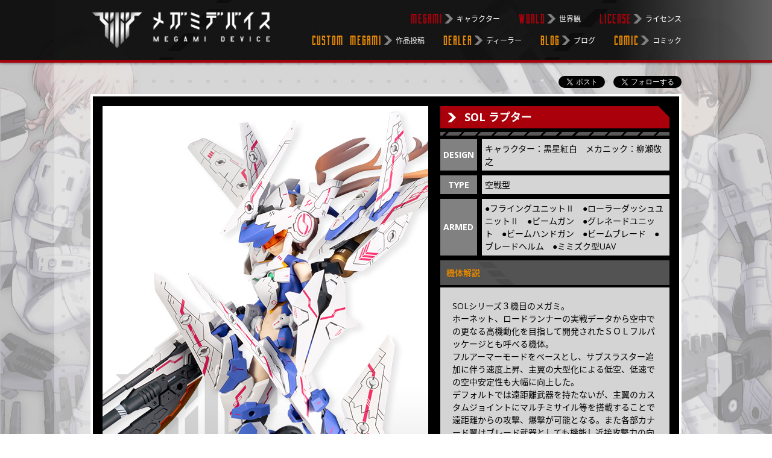

--- FILE ---
content_type: text/html; charset=UTF-8
request_url: https://www.megamidevice.com/megami/sol-raptor/
body_size: 17315
content:
<!DOCTYPE html>
<html lang="ja">

<head>
<!-- Global site tag (gtag.js) - Google Analytics -->
<script async src="https://www.googletagmanager.com/gtag/js?id=UA-52629938-9"></script>
<script>
  window.dataLayer = window.dataLayer || [];
  function gtag(){dataLayer.push(arguments);}
  gtag('js', new Date());

  gtag('config', 'UA-52629938-9');
  gtag('config', 'AW-724418514');
</script>
<script>
  gtag('event', 'page_view', {
    'send_to': 'AW-724418514',
    'user_id': 'replace with value'
  });
</script>

  <meta charset="UTF-8">
  <meta http-equiv="X-UA-Compatible" content="IE=edge">
  <meta name="viewport" content="width=device-width, initial-scale=1">
  <meta name="format-detection" content="telephone=no">
  <meta name="description" content="ＳＯＬシリーズ３機目のメガミ。 
ホーネット、ロードランナーの実戦データから空中での更なる高機動化を目指して開発されたＳＯＬフルパッケージとも呼べる機体。">
<meta name="twitter:card" content="summary_large_image">
<meta name="twitter:site" content="@MEGAMIDEVICE">
<meta name="twitter:title" content="SOL ラプター | メガミデバイス オフィシャルサイト">
<meta name="twitter:description" content="ＳＯＬシリーズ３機目のメガミ。 
ホーネット、ロードランナーの実戦データから空中での更なる高機動化を目指して開発されたＳＯＬフルパッケージとも呼べる機体。">
<meta name="twitter:image" content="https://www.megamidevice.com/wp-content/uploads/2018/06/bc76976469a72421ec1641bf5460ce4719db6bc1.jpg">
<meta property="og:site_name" content="メガミデバイス オフィシャルサイト">
<meta property="og:title" content="SOL ラプター | メガミデバイス オフィシャルサイト">
<meta property="og:type" content="article">
<meta property="og:image" content="https://www.megamidevice.com/wp-content/uploads/2018/06/bc76976469a72421ec1641bf5460ce4719db6bc1.jpg">
<meta property="og:url" content="https://www.megamidevice.com/megami/sol-raptor/">
<meta property="og:description" content="ＳＯＬシリーズ３機目のメガミ。 
ホーネット、ロードランナーの実戦データから空中での更なる高機動化を目指して開発されたＳＯＬフルパッケージとも呼べる機体。">
<title>SOL ラプター | メガミデバイス オフィシャルサイト</title>
<meta name='robots' content='max-image-preview:large' />
<link rel='dns-prefetch' href='//ajax.googleapis.com' />
<link rel='dns-prefetch' href='//fonts.googleapis.com' />
<script type="text/javascript">
/* <![CDATA[ */
window._wpemojiSettings = {"baseUrl":"https:\/\/s.w.org\/images\/core\/emoji\/15.0.3\/72x72\/","ext":".png","svgUrl":"https:\/\/s.w.org\/images\/core\/emoji\/15.0.3\/svg\/","svgExt":".svg","source":{"concatemoji":"https:\/\/www.megamidevice.com\/wp-includes\/js\/wp-emoji-release.min.js?ver=6.6.4"}};
/*! This file is auto-generated */
!function(i,n){var o,s,e;function c(e){try{var t={supportTests:e,timestamp:(new Date).valueOf()};sessionStorage.setItem(o,JSON.stringify(t))}catch(e){}}function p(e,t,n){e.clearRect(0,0,e.canvas.width,e.canvas.height),e.fillText(t,0,0);var t=new Uint32Array(e.getImageData(0,0,e.canvas.width,e.canvas.height).data),r=(e.clearRect(0,0,e.canvas.width,e.canvas.height),e.fillText(n,0,0),new Uint32Array(e.getImageData(0,0,e.canvas.width,e.canvas.height).data));return t.every(function(e,t){return e===r[t]})}function u(e,t,n){switch(t){case"flag":return n(e,"\ud83c\udff3\ufe0f\u200d\u26a7\ufe0f","\ud83c\udff3\ufe0f\u200b\u26a7\ufe0f")?!1:!n(e,"\ud83c\uddfa\ud83c\uddf3","\ud83c\uddfa\u200b\ud83c\uddf3")&&!n(e,"\ud83c\udff4\udb40\udc67\udb40\udc62\udb40\udc65\udb40\udc6e\udb40\udc67\udb40\udc7f","\ud83c\udff4\u200b\udb40\udc67\u200b\udb40\udc62\u200b\udb40\udc65\u200b\udb40\udc6e\u200b\udb40\udc67\u200b\udb40\udc7f");case"emoji":return!n(e,"\ud83d\udc26\u200d\u2b1b","\ud83d\udc26\u200b\u2b1b")}return!1}function f(e,t,n){var r="undefined"!=typeof WorkerGlobalScope&&self instanceof WorkerGlobalScope?new OffscreenCanvas(300,150):i.createElement("canvas"),a=r.getContext("2d",{willReadFrequently:!0}),o=(a.textBaseline="top",a.font="600 32px Arial",{});return e.forEach(function(e){o[e]=t(a,e,n)}),o}function t(e){var t=i.createElement("script");t.src=e,t.defer=!0,i.head.appendChild(t)}"undefined"!=typeof Promise&&(o="wpEmojiSettingsSupports",s=["flag","emoji"],n.supports={everything:!0,everythingExceptFlag:!0},e=new Promise(function(e){i.addEventListener("DOMContentLoaded",e,{once:!0})}),new Promise(function(t){var n=function(){try{var e=JSON.parse(sessionStorage.getItem(o));if("object"==typeof e&&"number"==typeof e.timestamp&&(new Date).valueOf()<e.timestamp+604800&&"object"==typeof e.supportTests)return e.supportTests}catch(e){}return null}();if(!n){if("undefined"!=typeof Worker&&"undefined"!=typeof OffscreenCanvas&&"undefined"!=typeof URL&&URL.createObjectURL&&"undefined"!=typeof Blob)try{var e="postMessage("+f.toString()+"("+[JSON.stringify(s),u.toString(),p.toString()].join(",")+"));",r=new Blob([e],{type:"text/javascript"}),a=new Worker(URL.createObjectURL(r),{name:"wpTestEmojiSupports"});return void(a.onmessage=function(e){c(n=e.data),a.terminate(),t(n)})}catch(e){}c(n=f(s,u,p))}t(n)}).then(function(e){for(var t in e)n.supports[t]=e[t],n.supports.everything=n.supports.everything&&n.supports[t],"flag"!==t&&(n.supports.everythingExceptFlag=n.supports.everythingExceptFlag&&n.supports[t]);n.supports.everythingExceptFlag=n.supports.everythingExceptFlag&&!n.supports.flag,n.DOMReady=!1,n.readyCallback=function(){n.DOMReady=!0}}).then(function(){return e}).then(function(){var e;n.supports.everything||(n.readyCallback(),(e=n.source||{}).concatemoji?t(e.concatemoji):e.wpemoji&&e.twemoji&&(t(e.twemoji),t(e.wpemoji)))}))}((window,document),window._wpemojiSettings);
/* ]]> */
</script>
<style id='wp-emoji-styles-inline-css' type='text/css'>

	img.wp-smiley, img.emoji {
		display: inline !important;
		border: none !important;
		box-shadow: none !important;
		height: 1em !important;
		width: 1em !important;
		margin: 0 0.07em !important;
		vertical-align: -0.1em !important;
		background: none !important;
		padding: 0 !important;
	}
</style>
<link rel='stylesheet' id='wp-block-library-css' href='https://www.megamidevice.com/wp-includes/css/dist/block-library/style.min.css?ver=6.6.4' type='text/css' media='all' />
<style id='classic-theme-styles-inline-css' type='text/css'>
/*! This file is auto-generated */
.wp-block-button__link{color:#fff;background-color:#32373c;border-radius:9999px;box-shadow:none;text-decoration:none;padding:calc(.667em + 2px) calc(1.333em + 2px);font-size:1.125em}.wp-block-file__button{background:#32373c;color:#fff;text-decoration:none}
</style>
<style id='global-styles-inline-css' type='text/css'>
:root{--wp--preset--aspect-ratio--square: 1;--wp--preset--aspect-ratio--4-3: 4/3;--wp--preset--aspect-ratio--3-4: 3/4;--wp--preset--aspect-ratio--3-2: 3/2;--wp--preset--aspect-ratio--2-3: 2/3;--wp--preset--aspect-ratio--16-9: 16/9;--wp--preset--aspect-ratio--9-16: 9/16;--wp--preset--color--black: #000000;--wp--preset--color--cyan-bluish-gray: #abb8c3;--wp--preset--color--white: #ffffff;--wp--preset--color--pale-pink: #f78da7;--wp--preset--color--vivid-red: #cf2e2e;--wp--preset--color--luminous-vivid-orange: #ff6900;--wp--preset--color--luminous-vivid-amber: #fcb900;--wp--preset--color--light-green-cyan: #7bdcb5;--wp--preset--color--vivid-green-cyan: #00d084;--wp--preset--color--pale-cyan-blue: #8ed1fc;--wp--preset--color--vivid-cyan-blue: #0693e3;--wp--preset--color--vivid-purple: #9b51e0;--wp--preset--gradient--vivid-cyan-blue-to-vivid-purple: linear-gradient(135deg,rgba(6,147,227,1) 0%,rgb(155,81,224) 100%);--wp--preset--gradient--light-green-cyan-to-vivid-green-cyan: linear-gradient(135deg,rgb(122,220,180) 0%,rgb(0,208,130) 100%);--wp--preset--gradient--luminous-vivid-amber-to-luminous-vivid-orange: linear-gradient(135deg,rgba(252,185,0,1) 0%,rgba(255,105,0,1) 100%);--wp--preset--gradient--luminous-vivid-orange-to-vivid-red: linear-gradient(135deg,rgba(255,105,0,1) 0%,rgb(207,46,46) 100%);--wp--preset--gradient--very-light-gray-to-cyan-bluish-gray: linear-gradient(135deg,rgb(238,238,238) 0%,rgb(169,184,195) 100%);--wp--preset--gradient--cool-to-warm-spectrum: linear-gradient(135deg,rgb(74,234,220) 0%,rgb(151,120,209) 20%,rgb(207,42,186) 40%,rgb(238,44,130) 60%,rgb(251,105,98) 80%,rgb(254,248,76) 100%);--wp--preset--gradient--blush-light-purple: linear-gradient(135deg,rgb(255,206,236) 0%,rgb(152,150,240) 100%);--wp--preset--gradient--blush-bordeaux: linear-gradient(135deg,rgb(254,205,165) 0%,rgb(254,45,45) 50%,rgb(107,0,62) 100%);--wp--preset--gradient--luminous-dusk: linear-gradient(135deg,rgb(255,203,112) 0%,rgb(199,81,192) 50%,rgb(65,88,208) 100%);--wp--preset--gradient--pale-ocean: linear-gradient(135deg,rgb(255,245,203) 0%,rgb(182,227,212) 50%,rgb(51,167,181) 100%);--wp--preset--gradient--electric-grass: linear-gradient(135deg,rgb(202,248,128) 0%,rgb(113,206,126) 100%);--wp--preset--gradient--midnight: linear-gradient(135deg,rgb(2,3,129) 0%,rgb(40,116,252) 100%);--wp--preset--font-size--small: 13px;--wp--preset--font-size--medium: 20px;--wp--preset--font-size--large: 36px;--wp--preset--font-size--x-large: 42px;--wp--preset--spacing--20: 0.44rem;--wp--preset--spacing--30: 0.67rem;--wp--preset--spacing--40: 1rem;--wp--preset--spacing--50: 1.5rem;--wp--preset--spacing--60: 2.25rem;--wp--preset--spacing--70: 3.38rem;--wp--preset--spacing--80: 5.06rem;--wp--preset--shadow--natural: 6px 6px 9px rgba(0, 0, 0, 0.2);--wp--preset--shadow--deep: 12px 12px 50px rgba(0, 0, 0, 0.4);--wp--preset--shadow--sharp: 6px 6px 0px rgba(0, 0, 0, 0.2);--wp--preset--shadow--outlined: 6px 6px 0px -3px rgba(255, 255, 255, 1), 6px 6px rgba(0, 0, 0, 1);--wp--preset--shadow--crisp: 6px 6px 0px rgba(0, 0, 0, 1);}:where(.is-layout-flex){gap: 0.5em;}:where(.is-layout-grid){gap: 0.5em;}body .is-layout-flex{display: flex;}.is-layout-flex{flex-wrap: wrap;align-items: center;}.is-layout-flex > :is(*, div){margin: 0;}body .is-layout-grid{display: grid;}.is-layout-grid > :is(*, div){margin: 0;}:where(.wp-block-columns.is-layout-flex){gap: 2em;}:where(.wp-block-columns.is-layout-grid){gap: 2em;}:where(.wp-block-post-template.is-layout-flex){gap: 1.25em;}:where(.wp-block-post-template.is-layout-grid){gap: 1.25em;}.has-black-color{color: var(--wp--preset--color--black) !important;}.has-cyan-bluish-gray-color{color: var(--wp--preset--color--cyan-bluish-gray) !important;}.has-white-color{color: var(--wp--preset--color--white) !important;}.has-pale-pink-color{color: var(--wp--preset--color--pale-pink) !important;}.has-vivid-red-color{color: var(--wp--preset--color--vivid-red) !important;}.has-luminous-vivid-orange-color{color: var(--wp--preset--color--luminous-vivid-orange) !important;}.has-luminous-vivid-amber-color{color: var(--wp--preset--color--luminous-vivid-amber) !important;}.has-light-green-cyan-color{color: var(--wp--preset--color--light-green-cyan) !important;}.has-vivid-green-cyan-color{color: var(--wp--preset--color--vivid-green-cyan) !important;}.has-pale-cyan-blue-color{color: var(--wp--preset--color--pale-cyan-blue) !important;}.has-vivid-cyan-blue-color{color: var(--wp--preset--color--vivid-cyan-blue) !important;}.has-vivid-purple-color{color: var(--wp--preset--color--vivid-purple) !important;}.has-black-background-color{background-color: var(--wp--preset--color--black) !important;}.has-cyan-bluish-gray-background-color{background-color: var(--wp--preset--color--cyan-bluish-gray) !important;}.has-white-background-color{background-color: var(--wp--preset--color--white) !important;}.has-pale-pink-background-color{background-color: var(--wp--preset--color--pale-pink) !important;}.has-vivid-red-background-color{background-color: var(--wp--preset--color--vivid-red) !important;}.has-luminous-vivid-orange-background-color{background-color: var(--wp--preset--color--luminous-vivid-orange) !important;}.has-luminous-vivid-amber-background-color{background-color: var(--wp--preset--color--luminous-vivid-amber) !important;}.has-light-green-cyan-background-color{background-color: var(--wp--preset--color--light-green-cyan) !important;}.has-vivid-green-cyan-background-color{background-color: var(--wp--preset--color--vivid-green-cyan) !important;}.has-pale-cyan-blue-background-color{background-color: var(--wp--preset--color--pale-cyan-blue) !important;}.has-vivid-cyan-blue-background-color{background-color: var(--wp--preset--color--vivid-cyan-blue) !important;}.has-vivid-purple-background-color{background-color: var(--wp--preset--color--vivid-purple) !important;}.has-black-border-color{border-color: var(--wp--preset--color--black) !important;}.has-cyan-bluish-gray-border-color{border-color: var(--wp--preset--color--cyan-bluish-gray) !important;}.has-white-border-color{border-color: var(--wp--preset--color--white) !important;}.has-pale-pink-border-color{border-color: var(--wp--preset--color--pale-pink) !important;}.has-vivid-red-border-color{border-color: var(--wp--preset--color--vivid-red) !important;}.has-luminous-vivid-orange-border-color{border-color: var(--wp--preset--color--luminous-vivid-orange) !important;}.has-luminous-vivid-amber-border-color{border-color: var(--wp--preset--color--luminous-vivid-amber) !important;}.has-light-green-cyan-border-color{border-color: var(--wp--preset--color--light-green-cyan) !important;}.has-vivid-green-cyan-border-color{border-color: var(--wp--preset--color--vivid-green-cyan) !important;}.has-pale-cyan-blue-border-color{border-color: var(--wp--preset--color--pale-cyan-blue) !important;}.has-vivid-cyan-blue-border-color{border-color: var(--wp--preset--color--vivid-cyan-blue) !important;}.has-vivid-purple-border-color{border-color: var(--wp--preset--color--vivid-purple) !important;}.has-vivid-cyan-blue-to-vivid-purple-gradient-background{background: var(--wp--preset--gradient--vivid-cyan-blue-to-vivid-purple) !important;}.has-light-green-cyan-to-vivid-green-cyan-gradient-background{background: var(--wp--preset--gradient--light-green-cyan-to-vivid-green-cyan) !important;}.has-luminous-vivid-amber-to-luminous-vivid-orange-gradient-background{background: var(--wp--preset--gradient--luminous-vivid-amber-to-luminous-vivid-orange) !important;}.has-luminous-vivid-orange-to-vivid-red-gradient-background{background: var(--wp--preset--gradient--luminous-vivid-orange-to-vivid-red) !important;}.has-very-light-gray-to-cyan-bluish-gray-gradient-background{background: var(--wp--preset--gradient--very-light-gray-to-cyan-bluish-gray) !important;}.has-cool-to-warm-spectrum-gradient-background{background: var(--wp--preset--gradient--cool-to-warm-spectrum) !important;}.has-blush-light-purple-gradient-background{background: var(--wp--preset--gradient--blush-light-purple) !important;}.has-blush-bordeaux-gradient-background{background: var(--wp--preset--gradient--blush-bordeaux) !important;}.has-luminous-dusk-gradient-background{background: var(--wp--preset--gradient--luminous-dusk) !important;}.has-pale-ocean-gradient-background{background: var(--wp--preset--gradient--pale-ocean) !important;}.has-electric-grass-gradient-background{background: var(--wp--preset--gradient--electric-grass) !important;}.has-midnight-gradient-background{background: var(--wp--preset--gradient--midnight) !important;}.has-small-font-size{font-size: var(--wp--preset--font-size--small) !important;}.has-medium-font-size{font-size: var(--wp--preset--font-size--medium) !important;}.has-large-font-size{font-size: var(--wp--preset--font-size--large) !important;}.has-x-large-font-size{font-size: var(--wp--preset--font-size--x-large) !important;}
:where(.wp-block-post-template.is-layout-flex){gap: 1.25em;}:where(.wp-block-post-template.is-layout-grid){gap: 1.25em;}
:where(.wp-block-columns.is-layout-flex){gap: 2em;}:where(.wp-block-columns.is-layout-grid){gap: 2em;}
:root :where(.wp-block-pullquote){font-size: 1.5em;line-height: 1.6;}
</style>
<link rel='stylesheet' id='responsive-lightbox-swipebox-css' href='https://www.megamidevice.com/wp-content/plugins/responsive-lightbox/assets/swipebox/swipebox.min.css?ver=2.4.7' type='text/css' media='all' />
<link rel='stylesheet' id='aw-css-slick-css' href='https://www.megamidevice.com/wp-content/themes/megamidevice/slick/slick.css?ver=6.6.4' type='text/css' media='all' />
<link rel='stylesheet' id='aw-css-style-css' href='https://www.megamidevice.com/wp-content/themes/megamidevice/css/style.css?ver=6.6.4' type='text/css' media='all' />
<link rel='stylesheet' id='aw-font-opensans-css' href='//fonts.googleapis.com/css?family=Open+Sans%3A400%2C700&#038;ver=6.6.4' type='text/css' media='all' />
<link rel='stylesheet' id='aw-font-noto-css' href='//fonts.googleapis.com/earlyaccess/notosansjapanese.css?ver=6.6.4' type='text/css' media='all' />
<script type="text/javascript" src="https://www.megamidevice.com/wp-includes/js/jquery/jquery.min.js?ver=3.7.1" id="jquery-core-js"></script>
<script type="text/javascript" src="https://www.megamidevice.com/wp-includes/js/jquery/jquery-migrate.min.js?ver=3.4.1" id="jquery-migrate-js"></script>
<script type="text/javascript" src="https://www.megamidevice.com/wp-content/plugins/responsive-lightbox/assets/infinitescroll/infinite-scroll.pkgd.min.js?ver=6.6.4" id="responsive-lightbox-infinite-scroll-js"></script>
<!--[if lt IE 10]>
<script type="text/javascript" src="https://www.megamidevice.com/wp-content/themes/megamidevice/js/flexibility.js" id="aw-flexibility-js"></script>
<![endif]-->
<link rel="https://api.w.org/" href="https://www.megamidevice.com/wp-json/" /><link rel="canonical" href="https://www.megamidevice.com/megami/sol-raptor/" />
  <link rel="icon" type="image/png" href="https://www.megamidevice.com/wp-content/themes/megamidevice/images/favicon_32x32.png" sizes="32x32">
  <link rel="icon" type="image/png" href="https://www.megamidevice.com/wp-content/themes/megamidevice/images/favicon_16x16.png" sizes="16x16">

</head>

<body class="megami-template-default single single-megami postid-2621">
  <div id="fb-root"></div>
  <script>
    (function (d, s, id) {
      var js, fjs = d.getElementsByTagName(s)[0];
      if (d.getElementById(id)) return;
      js = d.createElement(s);
      js.id = id;
      js.src = "//connect.facebook.net/ja_JP/sdk.js#xfbml=1&version=v2.8";
      fjs.parentNode.insertBefore(js, fjs);
    }(document, 'script', 'facebook-jssdk'));
  </script>

  <header class="header">
    <div class="header__stripe"></div>
    <div class="header__bg"></div>
    <div class="container header__body">
      <a class="header__logo" href="https://www.megamidevice.com" title="メガミデバイス"><img class="img-responsive" src="https://www.megamidevice.com/wp-content/themes/megamidevice/images/logo.png" width="353" height="76"></a>
      <a class="header__btn menu-btn" id="menu_btn">
        <span class="menu-btn__icon">
          <span class="menu-btn__sep menu-btn__sep--top"></span>
          <span class="menu-btn__sep menu-btn__sep--middle"></span>
          <span class="menu-btn__sep menu-btn__sep--bottom"></span>
        </span>
        <span class="menu-btn__name">MENU</span>
      </a>
      <nav class="navbar" id="navbar">
        <ul id="menu-nav" class="nav nav--primary">
          <li class="nav__item">
            <a class="nav__link nav__link--toggle" href="#" target=""><span class="nav__en">MEGAMI</span><span class="nav__ja">キャラクター</span></a>
            <ul class="nav-child nav-child--character">
              <li class="nav-child__item"><span class="nav-child__series">メガミデバイスシリーズ</span></li>
              <li class="nav-child__item"><a class="nav-child__link" href="https://www.megamidevice.com/megami/wism-soldier-assault/"><span class="nav-child__en">WISM・ソルジャー アサルト</span></a></li>
              <li class="nav-child__item"><a class="nav-child__link" href="https://www.megamidevice.com/megami/wism-soldier-scout/"><span class="nav-child__en">WISM・ソルジャー スカウト</span></a></li>
              <li class="nav-child__item"><a class="nav-child__link" href="https://www.megamidevice.com/megami/wism-soldier-snipe/"><span class="nav-child__en">WISM・ソルジャー スナイプ</span></a></li>
              <li class="nav-child__item"><a class="nav-child__link" href="https://www.megamidevice.com/megami/wism-soldier-grapple/"><span class="nav-child__en">WISM・ソルジャー グラップル</span></a></li>
              <li class="nav-child__item"><a class="nav-child__link" href="https://www.megamidevice.com/megami/sol-hornet/"><span class="nav-child__en">SOL ホーネット</span></a></li>
              <li class="nav-child__item"><a class="nav-child__link" href="https://www.megamidevice.com/megami/sol-road-runner/"><span class="nav-child__en">SOL ロードランナー</span></a></li>
              <li class="nav-child__item"><a class="nav-child__link" href="https://www.megamidevice.com/megami/asra_ninja/"><span class="nav-child__en">朱羅 忍者</span></a></li>
              <li class="nav-child__item"><a class="nav-child__link" href="https://www.megamidevice.com/megami/asra-archer/"><span class="nav-child__en">朱羅 弓兵</span></a></li>
              <li class="nav-child__item"><a class="nav-child__link" href="https://www.megamidevice.com/megami/chaos-pretty-magical-girl/"><span class="nav-child__en">Chaos &#038; Pretty マジカルガール</span></a></li>
              <li class="nav-child__item"><a class="nav-child__link" href="https://www.megamidevice.com/megami/chaos-pretty-which/"><span class="nav-child__en">Chaos &#038; Pretty ウィッチ</span></a></li>
              <li class="nav-child__item"><a class="nav-child__link" href="https://www.megamidevice.com/megami/asra-ninja-aoi/"><span class="nav-child__en">朱羅 忍者 蒼衣</span></a></li>
              <li class="nav-child__item"><a class="nav-child__link" href="https://www.megamidevice.com/megami/asra-archer-aoi/"><span class="nav-child__en">朱羅 弓兵 蒼衣</span></a></li>
              <li class="nav-child__item"><a class="nav-child__link" href="https://www.megamidevice.com/megami/sol-raptor/"><span class="nav-child__en">SOL ラプター</span></a></li>
              <li class="nav-child__item"><a class="nav-child__link" href="https://www.megamidevice.com/megami/chaospretty-magical-girl-darkness/"><span class="nav-child__en">Chaos &#038; Pretty マジカルガール DARKNESS</span></a></li>
              <li class="nav-child__item"><a class="nav-child__link" href="https://www.megamidevice.com/megami/chaos-pretty-which-darkness/"><span class="nav-child__en">Chaos &#038; Pretty ウィッチ DARKNESS</span></a></li>
              <li class="nav-child__item"><a class="nav-child__link" href="https://www.megamidevice.com/megami/asra-archer-ouki/"><span class="nav-child__en">朱羅 弓兵 桜鬼</span></a></li>
              <li class="nav-child__item"><a class="nav-child__link" href="https://www.megamidevice.com/megami/sol-strikeraptor/"><span class="nav-child__en">SOL ストライクラプター</span></a></li>
              <li class="nav-child__item"><a class="nav-child__link" href="https://www.megamidevice.com/megami/bullet-knights-launcher/"><span class="nav-child__en">BULLET KNIGHTS ランチャー</span></a></li>
              <li class="nav-child__item"><a class="nav-child__link" href="https://www.megamidevice.com/megami/bullet-knights-lancer/"><span class="nav-child__en">BULLET KNIGHTS ランサー</span></a></li>
              <li class="nav-child__item"><a class="nav-child__link" href="https://www.megamidevice.com/megami/bullet-knights-launcher-hell-blaze/"><span class="nav-child__en">BULLET KNIGHTS ランチャー HELL BLAZE</span></a></li>
              <li class="nav-child__item"><a class="nav-child__link" href="https://www.megamidevice.com/megami/bullet-knights-lancer-hell-blaze/"><span class="nav-child__en">BULLET KNIGHTS ランサー HELL BLAZE</span></a></li>
              <li class="nav-child__item"><a class="nav-child__link" href="https://www.megamidevice.com/megami/asra-nine-tails/"><span class="nav-child__en">朱羅 九尾</span></a></li>
              <li class="nav-child__item"><a class="nav-child__link" href="https://www.megamidevice.com/megami/bullet-knights-executioner/"><span class="nav-child__en">BULLET KNIGHTS エクスキューショナー</span></a></li>
              <li class="nav-child__item"><a class="nav-child__link" href="https://www.megamidevice.com/megami/bullet-knights-exorcist/"><span class="nav-child__en">BULLET KNIGHTS エクソシスト</span></a></li>
              <li class="nav-child__item"><a class="nav-child__link" href="https://www.megamidevice.com/megami/asra-tamamonomae/"><span class="nav-child__en">朱羅 玉藻ノ前</span></a></li>
              <li class="nav-child__item"><a class="nav-child__link" href="https://www.megamidevice.com/megami/bullet-knights-executioner-bride/"><span class="nav-child__en">BULLET KNIGHTS エクスキューショナー BRIDE</span></a></li>
              <li class="nav-child__item"><a class="nav-child__link" href="https://www.megamidevice.com/megami/bullet-knights-exorcist-widow/"><span class="nav-child__en">BULLET KNIGHTS エクソシスト WIDOW</span></a></li>
              <li class="nav-child__item"><a class="nav-child__link" href="https://www.megamidevice.com/megami/auv-susanowo/"><span class="nav-child__en">皇巫 スサノヲ</span></a></li>
              <li class="nav-child__item"><a class="nav-child__link" href="https://www.megamidevice.com/megami/chaos-pretty-little-red/"><span class="nav-child__en">Chaos &#038; Pretty 赤ずきん</span></a></li>
              <li class="nav-child__item"><a class="nav-child__link" href="https://www.megamidevice.com/megami/chaos-pretty-alice/"><span class="nav-child__en">Chaos &#038; Pretty アリス</span></a></li>
              <li class="nav-child__item"><a class="nav-child__link" href="https://www.megamidevice.com/megami/auv-susanowo-souen/"><span class="nav-child__en">皇巫 スサノヲ 蒼炎</span></a></li>
              <li class="nav-child__item"><a class="nav-child__link" href="https://www.megamidevice.com/megami/auv-amaterasu-regalia/"><span class="nav-child__en">皇巫 アマテラス レガリア</span></a></li>
              <li class="nav-child__item"><a class="nav-child__link" href="https://www.megamidevice.com/megami/auv-susanowo-regalia/"><span class="nav-child__en">皇巫 スサノヲ レガリア</span></a></li>
              <li class="nav-child__item"><a class="nav-child__link" href="https://www.megamidevice.com/megami/chaos-pretty-granma/"><span class="nav-child__en">Chaos &#038; Pretty グランマ</span></a></li>
              <li class="nav-child__item"><a class="nav-child__link" href="https://www.megamidevice.com/megami/asra-tamamonomae-hakumen-konmou/"><span class="nav-child__en">朱羅 玉藻ノ前 白面金毛</span></a></li>
              <li class="nav-child__item"><a class="nav-child__link" href="https://www.megamidevice.com/megami/chaos-pretty-queen-of-hearts/"><span class="nav-child__en">Chaos &#038; Pretty クイーン・オブ・ハート</span></a></li>
              <li class="nav-child__item"><a class="nav-child__link" href="https://www.megamidevice.com/megami/buster-doll-gunner/"><span class="nav-child__en">BUSTER DOLL ガンナー</span></a></li>
              <li class="nav-child__item"><a class="nav-child__link" href="https://www.megamidevice.com/megami/sol-hornet-cmsver-w-fcmuseum-train/"><span class="nav-child__en">SOL ホーネット CRAFTSMANSHIP Ver. Withファーストカーミュージアム E235系 山手線 メガミデバイス ラッピング車両</span></a></li>
              <li class="nav-child__item"><a class="nav-child__link" href="https://www.megamidevice.com/megami/buster-doll-knight/"><span class="nav-child__en">BUSTER DOLL ナイト</span></a></li>
              <li class="nav-child__item"><a class="nav-child__link" href="https://www.megamidevice.com/megami/auv-susanowo-guren/"><span class="nav-child__en">皇巫 スサノヲ 紅蓮</span></a></li>
              <li class="nav-child__item"><a class="nav-child__link" href="https://www.megamidevice.com/megami/buster-doll-tank/"><span class="nav-child__en">BUSTER DOLL タンク</span></a></li>
              <li class="nav-child__item"><a class="nav-child__link" href="https://www.megamidevice.com/megami/buster-doll-paladin/"><span class="nav-child__en">BUSTER DOLL パラディン</span></a></li>
              <li class="nav-child__item"><a class="nav-child__link" href="https://www.megamidevice.com/megami/asra-ninja-kaname/"><span class="nav-child__en">朱羅 忍者 枢</span></a></li>
              <li class="nav-child__item"><a class="nav-child__link" href="https://www.megamidevice.com/megami/asra-archer-kizuna/"><span class="nav-child__en">朱羅 弓兵 絆</span></a></li>
              <li class="nav-child__item"><a class="nav-child__link" href="https://www.megamidevice.com/megami/puni-mofu-mao/"><span class="nav-child__en">PUNI☆MOFU マオ</span></a></li>
              <li class="nav-child__item"><a class="nav-child__link" href="https://www.megamidevice.com/megami/puni-mofu-tu/"><span class="nav-child__en">PUNI☆MOFU トゥ</span></a></li>
              <li class="nav-child__item"><a class="nav-child__link" href="https://www.megamidevice.com/megami/buster-doll-gunner-midnight-fang/"><span class="nav-child__en">BUSTER DOLLガンナー MIDNIGHT FANG</span></a></li>
              <li class="nav-child__item"><a class="nav-child__link" href="https://www.megamidevice.com/megami/buster-doll-knight-darkness-claw/"><span class="nav-child__en">BUSTER DOLLナイト DARKNESS CLAW</span></a></li>
              <li class="nav-child__item"><a class="nav-child__link" href="https://www.megamidevice.com/megami/asra-nine-tails-matsuri/"><span class="nav-child__en">朱羅 九尾 祭</span></a></li>
              <li class="nav-child__item"><a class="nav-child__link" href="https://www.megamidevice.com/megami/buster-doll-tank-midnight-fang/"><span class="nav-child__en">BUSTER DOLL タンク MIDNIGHT FANG</span></a></li>
              <li class="nav-child__item"><a class="nav-child__link" href="https://www.megamidevice.com/megami/buster-doll-paladin-darkness-claw/"><span class="nav-child__en">BUSTER DOLL パラディン DARKNESS CLAW</span></a></li>
              <li class="nav-child__item"><a class="nav-child__link" href="https://www.megamidevice.com/megami/asra-tamamonomae-utage/"><span class="nav-child__en">朱羅 玉藻ノ前 宴</span></a></li>
              <li class="nav-child__item"><a class="nav-child__link" href="https://www.megamidevice.com/megami/sol-raptor-beast-mode/"><span class="nav-child__en">SOL ラプター BEAST MODE</span></a></li>
              <li class="nav-child__item"><a class="nav-child__link" href="https://www.megamidevice.com/megami/auv-amaterasu-eclipse/"><span class="nav-child__en">皇巫 アマテラス 日蝕</span></a></li>
              <li class="nav-child__item"><a class="nav-child__link" href="https://www.megamidevice.com/megami/auv-amenouzume-sunsine/"><span class="nav-child__en">皇巫 アメノウズメ 陽光</span></a></li>
              <li class="nav-child__item"><a class="nav-child__link" href="https://www.megamidevice.com/megami/auv-tsukuyomi-regalia/"><span class="nav-child__en">皇巫 ツクヨミ レガリア</span></a></li>
              <li class="nav-child__item"><a class="nav-child__link" href="https://www.megamidevice.com/megami/puni-mofu-lang/"><span class="nav-child__en">PUNI☆MOFU ラン</span></a></li>
              <li class="nav-child__item"><a class="nav-child__link" href="https://www.megamidevice.com/megami/puni-mofu-xiao/"><span class="nav-child__en">PUNI☆MOFU シャオ</span></a></li>
              <li class="nav-child__item"><a class="nav-child__link" href="https://www.megamidevice.com/megami/puni-mofu-kuromao/"><span class="nav-child__en">PUNI☆MOFU 黒マオ</span></a></li>
              <li class="nav-child__item"><a class="nav-child__link" href="https://www.megamidevice.com/megami/puni-mofu-yukitu/"><span class="nav-child__en">PUNI☆MOFU 雪トゥ</span></a></li>
              <li class="nav-child__item"><a class="nav-child__link" href="https://www.megamidevice.com/megami/b1r-m-skincolor-a/"><span class="nav-child__en">B1R-M スキンカラーA</span></a></li>
              <li class="nav-child__item"><a class="nav-child__link" href="https://www.megamidevice.com/megami/b1r-m-skincolor-b/"><span class="nav-child__en">B1R-M スキンカラーB</span></a></li>
              <li class="nav-child__item"><a class="nav-child__link" href="https://www.megamidevice.com/megami/desire-maiden-raider/"><span class="nav-child__en">デザイアメイデン レイダー</span></a></li>
              <li class="nav-child__item"><a class="nav-child__link" href="https://www.megamidevice.com/megami/asra-ninja-kaname-shadow-full/"><span class="nav-child__en">朱羅 忍者 枢 影衣 フルパッケージ</span></a></li>
              <li class="nav-child__item"><a class="nav-child__link" href="https://www.megamidevice.com/megami/desire-maiden-medic/"><span class="nav-child__en">デザイアメイデン メディック</span></a></li>
              <li class="nav-child__item"><a class="nav-child__link" href="https://www.megamidevice.com/megami/asra-archer-kizuna-shadow-full/"><span class="nav-child__en">朱羅 弓兵 絆 影衣 フルパッケージ</span></a></li>
              <li class="nav-child__item"><a class="nav-child__link" href="https://www.megamidevice.com/megami/b1r-m-skincolor-c/"><span class="nav-child__en">B1R-M スキンカラーC</span></a></li>
              <li class="nav-child__item"><a class="nav-child__link" href="https://www.megamidevice.com/megami/b1r-m-skincolor-d/"><span class="nav-child__en">B1R-M スキンカラーD</span></a></li>
              <li class="nav-child__item"><a class="nav-child__link" href="https://www.megamidevice.com/megami/puni-mofu-ginlang/"><span class="nav-child__en">PUNI☆MOFU 銀ラン</span></a></li>
              <li class="nav-child__item"><a class="nav-child__link" href="https://www.megamidevice.com/megami/buster-doll-knight-alice-motocompo/"><span class="nav-child__en">BUSTER DOLL ナイト Alice with Honda AB12 モトコンポ</span></a></li>
              <li class="nav-child__item"><a class="nav-child__link" href="https://www.megamidevice.com/megami/bullet-knights-executioner-hell-blaze/"><span class="nav-child__en">BULLET KNIGHTS エクスキューショナー HELL BLAZE</span></a></li>
              <li class="nav-child__item"><a class="nav-child__link" href="https://www.megamidevice.com/megami/yggdrasis-garm-ripper/"><span class="nav-child__en">ユグドラシス ガルム・リッパー</span></a></li>
              <li class="nav-child__item"><a class="nav-child__link" href="https://www.megamidevice.com/megami/puni-mofu-kin-xiao/"><span class="nav-child__en">PUNI☆MOFU 金シャオ</span></a></li>
              <li class="nav-child__item"><a class="nav-child__link" href="https://www.megamidevice.com/megami/yggdrasis-skoll-sharpshooter/"><span class="nav-child__en">ユグドラシス スコル・シャープシューター</span></a></li>
              <li class="nav-child__item"><span class="nav-child__series">メガミデバイスM.S.Gシリーズ</span></li>
              <li class="nav-child__item"><a class="nav-child__link" href="https://www.megamidevice.com/megami/megamidevice-msg-01-tops/"><span class="nav-child__en">メガミデバイスM.S.G 01 トップスセット</span></a></li>
              <li class="nav-child__item"><a class="nav-child__link" href="https://www.megamidevice.com/megami/megamidevice-msg-02-bottoms/"><span class="nav-child__en">メガミデバイスM.S.G 02 ボトムスセット</span></a></li>
              <li class="nav-child__item"><a class="nav-child__link" href="https://www.megamidevice.com/megami/megamidevice-msg-03-face-set-asra/"><span class="nav-child__en">メガミデバイスM.S.G 03 フェイスセット 朱羅用</span></a></li>
              <li class="nav-child__item"><a class="nav-child__link" href="https://www.megamidevice.com/megami/megamidevice-msg-04-face-set-cp/"><span class="nav-child__en">メガミデバイスM.S.G 04 フェイスセット Chaos ＆ Pretty用</span></a></li>
              <li class="nav-child__item"><a class="nav-child__link" href="https://www.megamidevice.com/megami/megamidevice-msg-07-ninja-blade-kazakiri/"><span class="nav-child__en">メガミデバイスM.S.G 07 ニンジャブレードカザキリ 疾風/冥刃</span></a></li>
              <li class="nav-child__item"><span class="nav-child__series">アリス・ギア・アイギスシリーズ</span></li>
              <li class="nav-child__item"><a class="nav-child__link" href="https://www.megamidevice.com/megami/alice-gear-aegis-agatsuma-kaede/"><span class="nav-child__en">吾妻 楓</span></a></li>
              <li class="nav-child__item"><a class="nav-child__link" href="https://www.megamidevice.com/megami/alice-gear-aegis-sitara-kaneshiya/"><span class="nav-child__en">兼志谷 シタラ Ver.カルバチョート</span></a></li>
              <li class="nav-child__item"><a class="nav-child__link" href="https://www.megamidevice.com/megami/alice-gear-aegis-agatsuma-kaede-kaiden/"><span class="nav-child__en">吾妻 楓【皆伝】</span></a></li>
              <li class="nav-child__item"><a class="nav-child__link" href="https://www.megamidevice.com/megami/alice-gear-aegis-aika-aikawa/"><span class="nav-child__en">相河 愛花</span></a></li>
              <li class="nav-child__item"><a class="nav-child__link" href="https://www.megamidevice.com/megami/alice-gear-aegis-ayaka-ichijo/"><span class="nav-child__en">一条 綾香</span></a></li>
              <li class="nav-child__item"><a class="nav-child__link" href="https://www.megamidevice.com/megami/alice-gear-aegis-sitara-kaneshiya-tenki/"><span class="nav-child__en">兼志谷 シタラ【天機】 Ver.カルバチョート</span></a></li>
              <li class="nav-child__item"><a class="nav-child__link" href="https://www.megamidevice.com/megami/alice-gear-aegis-sitara-kaneshiya-ganesha/"><span class="nav-child__en">兼志谷 シタラ Ver.ガネーシャ</span></a></li>
              <li class="nav-child__item"><a class="nav-child__link" href="https://www.megamidevice.com/megami/alice-gear-aegis-sugumi-kanagata/"><span class="nav-child__en">金潟 すぐみ</span></a></li>
              <li class="nav-child__item"><a class="nav-child__link" href="https://www.megamidevice.com/megami/alice-gear-aegis-aika-aikawa-jinai/"><span class="nav-child__en">相河 愛花【仁愛】</span></a></li>
              <li class="nav-child__item"><a class="nav-child__link" href="https://www.megamidevice.com/megami/alice-gear-aegis-ayaka-ichijo-eishun/"><span class="nav-child__en">一条 綾香【英俊】</span></a></li>
              <li class="nav-child__item"><a class="nav-child__link" href="https://www.megamidevice.com/megami/alice-gear-aegis-mutsumi-koashi/"><span class="nav-child__en">小芦 睦海</span></a></li>
              <li class="nav-child__item"><a class="nav-child__link" href="https://www.megamidevice.com/megami/alice-gear-aegis-sitara-kaneshiya-tenki-ganesa/"><span class="nav-child__en">兼志谷 シタラ【天機】 Ver.ガネーシャ</span></a></li>
              <li class="nav-child__item"><a class="nav-child__link" href="https://www.megamidevice.com/megami/alice-gear-aegis-sugumi-kanagata-gashin/"><span class="nav-child__en">金潟 すぐみ【臥薪】</span></a></li>
              <li class="nav-child__item"><a class="nav-child__link" href="https://www.megamidevice.com/megami/alice-gear-aegis-mutsumi-koashi-gouki/"><span class="nav-child__en">小芦 睦海【剛毅】</span></a></li>
              <li class="nav-child__item"><a class="nav-child__link" href="https://www.megamidevice.com/megami/alice-gear-aegis-nodoka-takahata/"><span class="nav-child__en">高幡 のどか</span></a></li>
              <li class="nav-child__item"><a class="nav-child__link" href="https://www.megamidevice.com/megami/alice-gear-aegis-nodoka-takahata-shimon/"><span class="nav-child__en">高幡 のどか【師門】</span></a></li>
              <li class="nav-child__item"><span class="nav-child__series">フレームアームズ・ガールシリーズ</span></li>
              <li class="nav-child__item"><a class="nav-child__link" href="https://www.megamidevice.com/megami/framearmsgirl-baselard-animation-ver/"><span class="nav-child__en">バーゼラルド</span></a></li>
              <li class="nav-child__item"><a class="nav-child__link" href="https://www.megamidevice.com/megami/framearmsgirl-magical-baselard/"><span class="nav-child__en">マジカルバーゼラルド</span></a></li>
              <li class="nav-child__item"><span class="nav-child__series">武装神姫シリーズ</span></li>
              <li class="nav-child__item"><a class="nav-child__link" href="https://www.megamidevice.com/megami/busou-shinki-type-jaeger-edelweiss/"><span class="nav-child__en">エーデルワイス</span></a></li>
              <li class="nav-child__item"><a class="nav-child__link" href="https://www.megamidevice.com/megami/busou-shinki-type-angel-arnval/"><span class="nav-child__en">アーンヴァル</span></a></li>
              <li class="nav-child__item"><a class="nav-child__link" href="https://www.megamidevice.com/megami/busou-shinki-type-evil-strarf/"><span class="nav-child__en">ストラーフ</span></a></li>
              <li class="nav-child__item"><a class="nav-child__link" href="https://www.megamidevice.com/megami/busou-shinki-type-angel-arnval-repaint/"><span class="nav-child__en">アーンヴァル リペイントカラー バージョン</span></a></li>
              <li class="nav-child__item"><a class="nav-child__link" href="https://www.megamidevice.com/megami/busou-shinki-type-evil-strarf-repaint/"><span class="nav-child__en">ストラーフ リペイントカラーバージョン</span></a></li>
              <li class="nav-child__item"><a class="nav-child__link" href="https://www.megamidevice.com/megami/busou-shinki-type-angel-arnval-tranche2/"><span class="nav-child__en">アーンヴァル トランシェ2</span></a></li>
              <li class="nav-child__item"><a class="nav-child__link" href="https://www.megamidevice.com/megami/busou-shinki-type-jaeger-edelweiss-repaintcolor/"><span class="nav-child__en">エーデルワイス リペイントカラーバージョン</span></a></li>
              <li class="nav-child__item"><a class="nav-child__link" href="https://www.megamidevice.com/megami/busou-shinki-type-evil-strarf-bis/"><span class="nav-child__en">ストラーフ bis</span></a></li>
            </ul>
          </li>
          <li class="nav__item">
            <a class="nav__link nav__link--toggle" href="#"><span class="nav__en">WORLD</span><span class="nav__ja">世界観</span></a>
            <ul class="nav-child">
              <li class="nav-child__item"><a class="nav-child__link" href="https://www.megamidevice.com/world/" target=""><span class="nav-child__en">世界観</span></a></li>
              <li class="nav-child__item"><a class="nav-child__link" href="https://www.megamidevice.com/battle-point/" target=""><span class="nav-child__en">メガミのバトルポイント解説</span></a></li>
              <li class="nav-child__item"><a class="nav-child__link" href="https://www.megamidevice.com/megamideviceBP/"><span class="nav-child__en">バトルポイント表示プログラム</span></a></li>
            </ul>
          </li>
          <li class="nav__item"><a class="nav__link" href="https://www.megamidevice.com/guideline/"><span class="nav__en">LICENSE</span><span class="nav__ja">ライセンス</span></a></li>
        </ul>
        <ul id="menu-nav2" class="nav nav--secondary">
          <li class="nav__item"><a class="nav__link nav__link--toggle" href="#"><span class="nav__en">CUSTOM MEGAMI</span><span class="nav__ja">作品投稿</span></a><ul class="nav-child">
          <li class="nav-child__item"><a class="nav-child__link" href="https://www.megamidevice.com/custom/"><span class="nav-child__en">応募作品一覧</span></a></li>
          <li class="nav-child__item"><a class="nav-child__link" href="https://www.megamidevice.com/custom-megami-post/"><span class="nav-child__en">カスタムメガミ投稿フォーム</span></a></li>
        </ul>
      </li>
      <li class="nav__item"><a class="nav__link" href="https://www.megamidevice.com/dealer/"><span class="nav__en">DEALER</span><span class="nav__ja">ディーラー</span></a></li>
      <li class="nav__item"><a class="nav__link" href="http://www.kotobukiya.co.jp/megami-blog/" target="_blank"><span class="nav__en">BLOG</span><span class="nav__ja">ブログ</span></a></li>
      <li class="nav__item"><a class="nav__link" href="https://www.megamidevice.com/comic/" target=""><span class="nav__en">COMIC</span><span class="nav__ja">コミック</span></a></li>
    </ul>
      </nav>
    </div>
  </header>


<div class="wrapper">
  <main class="container container--std post-type-page">
  <ul class="share-button">
    <li class="share-button__item">
      <div class="fb-like" data-layout="button_count" data-action="like" data-size="small" data-show-faces="false" data-share="true"></div>
    </li>
    <li class="share-button__item">
      <a href="https://twitter.com/share" class="twitter-share-button">Tweet</a> <script>!function(d,s,id){var js,fjs=d.getElementsByTagName(s)[0],p=/^http:/.test(d.location)?'http':'https';if(!d.getElementById(id)){js=d.createElement(s);js.id=id;js.src=p+'://platform.twitter.com/widgets.js';fjs.parentNode.insertBefore(js,fjs);}}(document, 'script', 'twitter-wjs');</script>
    </li>
    <li class="share-button__item">
      <a href="https://twitter.com/MEGAMIDEVICE" class="twitter-follow-button" data-show-count="false" data-show-screen-name="false">Follow @MEGAMIDEVICE</a> <script>!function(d,s,id){var js,fjs=d.getElementsByTagName(s)[0],p=/^http:/.test(d.location)?'http':'https';if(!d.getElementById(id)){js=d.createElement(s);js.id=id;js.src=p+'://platform.twitter.com/widgets.js';fjs.parentNode.insertBefore(js,fjs);}}(document, 'script', 'twitter-wjs');</script>
    </li>
  </ul>
    <div class="cover">
      <div class="megami-content">
        <div class="megami-images">
          <div class="megami-mainimage"><img class="img-responsive" src="https://www.megamidevice.com/wp-content/uploads/2018/06/bc76976469a72421ec1641bf5460ce4719db6bc1.jpg" width="540" height="720"></div>
          <ul class="megami-slide">
            <li class="megami-slide__item"><a class="megami-slide__link" href="https://www.megamidevice.com/wp-content/uploads/2018/06/706b97c2534b81bfcc73ed3e68fe8c5e8f18f945.jpg" rel="lightbox"><img class="img-responsive" src="https://www.megamidevice.com/wp-content/uploads/2018/06/706b97c2534b81bfcc73ed3e68fe8c5e8f18f945-150x150.jpg"></a></li>
            <li class="megami-slide__item"><a class="megami-slide__link" href="https://www.megamidevice.com/wp-content/uploads/2018/06/d127920b59737bdb832076f2095b013526201724.jpg" rel="lightbox"><img class="img-responsive" src="https://www.megamidevice.com/wp-content/uploads/2018/06/d127920b59737bdb832076f2095b013526201724-150x150.jpg"></a></li>
            <li class="megami-slide__item"><a class="megami-slide__link" href="https://www.megamidevice.com/wp-content/uploads/2018/06/dd5d9d2d69fb8829c5956d507634b30218f06d0e.jpg" rel="lightbox"><img class="img-responsive" src="https://www.megamidevice.com/wp-content/uploads/2018/06/dd5d9d2d69fb8829c5956d507634b30218f06d0e-150x150.jpg"></a></li>
            <li class="megami-slide__item"><a class="megami-slide__link" href="https://www.megamidevice.com/wp-content/uploads/2018/06/6357841ade5c5d8b1595b301aeac81aa59898f6e.jpg" rel="lightbox"><img class="img-responsive" src="https://www.megamidevice.com/wp-content/uploads/2018/06/6357841ade5c5d8b1595b301aeac81aa59898f6e-150x150.jpg"></a></li>
            <li class="megami-slide__item"><a class="megami-slide__link" href="https://www.megamidevice.com/wp-content/uploads/2018/06/e4809ea61d650c4ded94751ed1f9f73bdb953871.jpg" rel="lightbox"><img class="img-responsive" src="https://www.megamidevice.com/wp-content/uploads/2018/06/e4809ea61d650c4ded94751ed1f9f73bdb953871-150x150.jpg"></a></li>
            <li class="megami-slide__item"><a class="megami-slide__link" href="https://www.megamidevice.com/wp-content/uploads/2018/06/97198f76c926b44edf0d862eae9c834c675c4ed3.jpg" rel="lightbox"><img class="img-responsive" src="https://www.megamidevice.com/wp-content/uploads/2018/06/97198f76c926b44edf0d862eae9c834c675c4ed3-150x150.jpg"></a></li>
          </ul>
        </div>
        <div class="megami-information">
          <h1 class="h2"><span class="h2__inner">SOL ラプター</span></h1>
          <hr class="separater">
          <table class="megami-status">
            <tr>
              <th>DESIGN</th>
              <td>キャラクター：黒星紅白　メカニック：柳瀬敬之</td>
            </tr>
            <tr>
              <th>TYPE</th>
              <td>空戦型</td>
            </tr>
            <tr>
              <th>ARMED</th>
              <td>●フライングユニットⅡ　●ローラーダッシュユニットⅡ　●ビームガン　●グレネードユニット　●ビームハンドガン　●ビームブレード　●ブレードヘルム　●ミミズク型UAV</td>
            </tr>
          </table>
          <div class="summary">
            <h3 class="h3 summary__head"><span class="h3__inner">機体解説</span></h3>
            <div class="summary__body">
              <p>SOLシリーズ３機目のメガミ。<br />
ホーネット、ロードランナーの実戦データから空中での更なる高機動化を目指して開発されたＳＯＬフルパッケージとも呼べる機体。<br />
フルアーマーモードをベースとし、サブスラスター追加に伴う速度上昇、主翼の大型化による低空、低速での空中安定性も大幅に向上した。<br />
デフォルトでは遠距離武器を持たないが、主翼のカスタムジョイントにマルチミサイル等を搭載することで遠距離からの攻撃、爆撃が可能となる。また各部カナード翼はブレード武器としても機能し近接攻撃力の向上にも寄与する。<br />
ミミズク型のUAVは各パーツが分離し各部アーマーとなり、胸部装甲も兼ねる頭部ユニットはメガミと同調して索敵、照準等のサポートを行う。</p>
            </div>
          </div>
          <div class="battle-point"><img class="img-responsive" src="https://www.megamidevice.com/wp-content/uploads/2018/06/6dc72c6d30e783f98cac11325ae554053eab1cfd.jpg"></div>
        </div>
      </div>
    </div>
    <p><a class="btn btn--block" href="https://www.kotobukiya.co.jp/product/product-0000002988/" target="_blank">製品情報はこちら</a></p>
<div class="cover cover--footer">
      <h1 class="h2"><span class="h2__inner">メガミデバイスシリーズ</span></h1>
      <ul class="megami-list">
        <li class="megami-list__item">
          <a class="megami-list__link megami-list__link--active" href="https://www.megamidevice.com/megami/wism-soldier-assault/"><img width="150" height="150" src="https://www.megamidevice.com/wp-content/uploads/2017/03/megami_icon_A-150x150.jpg" class="img-responsive wp-post-image" alt="WISM・ソルジャー アサルト" decoding="async" srcset="https://www.megamidevice.com/wp-content/uploads/2017/03/megami_icon_A-150x150.jpg 150w, https://www.megamidevice.com/wp-content/uploads/2017/03/megami_icon_A-300x300.jpg 300w, https://www.megamidevice.com/wp-content/uploads/2017/03/megami_icon_A.jpg 400w" sizes="(max-width: 150px) 100vw, 150px" /></a>
        </li>
        <li class="megami-list__item">
          <a class="megami-list__link megami-list__link--active" href="https://www.megamidevice.com/megami/wism-soldier-scout/"><img width="150" height="150" src="https://www.megamidevice.com/wp-content/uploads/2017/03/megami_icon_B-150x150.jpg" class="img-responsive wp-post-image" alt="WISM・ソルジャー スカウト" decoding="async" srcset="https://www.megamidevice.com/wp-content/uploads/2017/03/megami_icon_B-150x150.jpg 150w, https://www.megamidevice.com/wp-content/uploads/2017/03/megami_icon_B-300x300.jpg 300w, https://www.megamidevice.com/wp-content/uploads/2017/03/megami_icon_B.jpg 400w" sizes="(max-width: 150px) 100vw, 150px" /></a>
        </li>
        <li class="megami-list__item">
          <a class="megami-list__link megami-list__link--active" href="https://www.megamidevice.com/megami/wism-soldier-snipe/"><img width="150" height="150" src="https://www.megamidevice.com/wp-content/uploads/2017/03/megami_icon_D-150x150.jpg" class="img-responsive wp-post-image" alt="WISM・ソルジャー スナイプ" decoding="async" srcset="https://www.megamidevice.com/wp-content/uploads/2017/03/megami_icon_D-150x150.jpg 150w, https://www.megamidevice.com/wp-content/uploads/2017/03/megami_icon_D-300x300.jpg 300w, https://www.megamidevice.com/wp-content/uploads/2017/03/megami_icon_D.jpg 400w" sizes="(max-width: 150px) 100vw, 150px" /></a>
        </li>
        <li class="megami-list__item">
          <a class="megami-list__link megami-list__link--active" href="https://www.megamidevice.com/megami/wism-soldier-grapple/"><img width="150" height="150" src="https://www.megamidevice.com/wp-content/uploads/2017/03/megami_icon_C-150x150.jpg" class="img-responsive wp-post-image" alt="WISM・ソルジャー グラップル" decoding="async" loading="lazy" srcset="https://www.megamidevice.com/wp-content/uploads/2017/03/megami_icon_C-150x150.jpg 150w, https://www.megamidevice.com/wp-content/uploads/2017/03/megami_icon_C-300x300.jpg 300w, https://www.megamidevice.com/wp-content/uploads/2017/03/megami_icon_C.jpg 400w" sizes="(max-width: 150px) 100vw, 150px" /></a>
        </li>
        <li class="megami-list__item">
          <a class="megami-list__link megami-list__link--active" href="https://www.megamidevice.com/megami/sol-hornet/"><img width="150" height="150" src="https://www.megamidevice.com/wp-content/uploads/2017/03/megami_icon_hornet_0118-150x150.jpg" class="img-responsive wp-post-image" alt="SOL ホーネット" decoding="async" loading="lazy" srcset="https://www.megamidevice.com/wp-content/uploads/2017/03/megami_icon_hornet_0118-150x150.jpg 150w, https://www.megamidevice.com/wp-content/uploads/2017/03/megami_icon_hornet_0118-300x300.jpg 300w, https://www.megamidevice.com/wp-content/uploads/2017/03/megami_icon_hornet_0118.jpg 400w" sizes="(max-width: 150px) 100vw, 150px" /></a>
        </li>
        <li class="megami-list__item">
          <a class="megami-list__link megami-list__link--active" href="https://www.megamidevice.com/megami/sol-road-runner/"><img width="150" height="150" src="https://www.megamidevice.com/wp-content/uploads/2017/03/megami_icon_roadrunner_0216-150x150.jpg" class="img-responsive wp-post-image" alt="SOL ロードランナー" decoding="async" loading="lazy" srcset="https://www.megamidevice.com/wp-content/uploads/2017/03/megami_icon_roadrunner_0216-150x150.jpg 150w, https://www.megamidevice.com/wp-content/uploads/2017/03/megami_icon_roadrunner_0216-300x300.jpg 300w, https://www.megamidevice.com/wp-content/uploads/2017/03/megami_icon_roadrunner_0216.jpg 400w" sizes="(max-width: 150px) 100vw, 150px" /></a>
        </li>
        <li class="megami-list__item">
          <a class="megami-list__link megami-list__link--active" href="https://www.megamidevice.com/megami/asra_ninja/"><img width="150" height="150" src="https://www.megamidevice.com/wp-content/uploads/2017/07/tokusetsu_asura_ninja_eye-150x150.jpg" class="img-responsive wp-post-image" alt="" decoding="async" loading="lazy" srcset="https://www.megamidevice.com/wp-content/uploads/2017/07/tokusetsu_asura_ninja_eye-150x150.jpg 150w, https://www.megamidevice.com/wp-content/uploads/2017/07/tokusetsu_asura_ninja_eye-300x300.jpg 300w, https://www.megamidevice.com/wp-content/uploads/2017/07/tokusetsu_asura_ninja_eye.jpg 400w" sizes="(max-width: 150px) 100vw, 150px" /></a>
        </li>
        <li class="megami-list__item">
          <a class="megami-list__link megami-list__link--active" href="https://www.megamidevice.com/megami/asra-archer/"><img width="150" height="150" src="https://www.megamidevice.com/wp-content/uploads/2017/08/official_asra_archer_eye-150x150.jpg" class="img-responsive wp-post-image" alt="" decoding="async" loading="lazy" srcset="https://www.megamidevice.com/wp-content/uploads/2017/08/official_asra_archer_eye-150x150.jpg 150w, https://www.megamidevice.com/wp-content/uploads/2017/08/official_asra_archer_eye-300x300.jpg 300w, https://www.megamidevice.com/wp-content/uploads/2017/08/official_asra_archer_eye.jpg 400w" sizes="(max-width: 150px) 100vw, 150px" /></a>
        </li>
        <li class="megami-list__item">
          <a class="megami-list__link megami-list__link--active" href="https://www.megamidevice.com/megami/chaos-pretty-magical-girl/"><img width="150" height="150" src="https://www.megamidevice.com/wp-content/uploads/2018/01/tokusetsu_CaosPretty_MagicalGirl_eye-150x150.jpg" class="img-responsive wp-post-image" alt="" decoding="async" loading="lazy" srcset="https://www.megamidevice.com/wp-content/uploads/2018/01/tokusetsu_CaosPretty_MagicalGirl_eye-150x150.jpg 150w, https://www.megamidevice.com/wp-content/uploads/2018/01/tokusetsu_CaosPretty_MagicalGirl_eye-300x300.jpg 300w, https://www.megamidevice.com/wp-content/uploads/2018/01/tokusetsu_CaosPretty_MagicalGirl_eye.jpg 400w" sizes="(max-width: 150px) 100vw, 150px" /></a>
        </li>
        <li class="megami-list__item">
          <a class="megami-list__link megami-list__link--active" href="https://www.megamidevice.com/megami/chaos-pretty-which/"><img width="150" height="150" src="https://www.megamidevice.com/wp-content/uploads/2018/01/tokusetsu_CaosPretty_Which_eye-150x150.jpg" class="img-responsive wp-post-image" alt="" decoding="async" loading="lazy" srcset="https://www.megamidevice.com/wp-content/uploads/2018/01/tokusetsu_CaosPretty_Which_eye-150x150.jpg 150w, https://www.megamidevice.com/wp-content/uploads/2018/01/tokusetsu_CaosPretty_Which_eye-300x300.jpg 300w, https://www.megamidevice.com/wp-content/uploads/2018/01/tokusetsu_CaosPretty_Which_eye.jpg 400w" sizes="(max-width: 150px) 100vw, 150px" /></a>
        </li>
        <li class="megami-list__item">
          <a class="megami-list__link megami-list__link--active" href="https://www.megamidevice.com/megami/asra-ninja-aoi/"><img width="150" height="150" src="https://www.megamidevice.com/wp-content/uploads/2018/02/tokusetsu_asura_ninjaAo_eye-1-150x150.jpg" class="img-responsive wp-post-image" alt="" decoding="async" loading="lazy" srcset="https://www.megamidevice.com/wp-content/uploads/2018/02/tokusetsu_asura_ninjaAo_eye-1-150x150.jpg 150w, https://www.megamidevice.com/wp-content/uploads/2018/02/tokusetsu_asura_ninjaAo_eye-1-300x300.jpg 300w, https://www.megamidevice.com/wp-content/uploads/2018/02/tokusetsu_asura_ninjaAo_eye-1.jpg 400w" sizes="(max-width: 150px) 100vw, 150px" /></a>
        </li>
        <li class="megami-list__item">
          <a class="megami-list__link megami-list__link--active" href="https://www.megamidevice.com/megami/asra-archer-aoi/"><img width="150" height="150" src="https://www.megamidevice.com/wp-content/uploads/2018/03/tokusetsu_asra_archerAoi_eye-150x150.jpg" class="img-responsive wp-post-image" alt="" decoding="async" loading="lazy" srcset="https://www.megamidevice.com/wp-content/uploads/2018/03/tokusetsu_asra_archerAoi_eye-150x150.jpg 150w, https://www.megamidevice.com/wp-content/uploads/2018/03/tokusetsu_asra_archerAoi_eye-300x300.jpg 300w, https://www.megamidevice.com/wp-content/uploads/2018/03/tokusetsu_asra_archerAoi_eye.jpg 400w" sizes="(max-width: 150px) 100vw, 150px" /></a>
        </li>
        <li class="megami-list__item">
          <a class="megami-list__link megami-list__link--current" href="https://www.megamidevice.com/megami/sol-raptor/"><img width="150" height="150" src="https://www.megamidevice.com/wp-content/uploads/2018/06/749aa9fee91559d0a0f4868a9c38f33448cbe903-150x150.jpg" class="img-responsive wp-post-image" alt="" decoding="async" loading="lazy" srcset="https://www.megamidevice.com/wp-content/uploads/2018/06/749aa9fee91559d0a0f4868a9c38f33448cbe903-150x150.jpg 150w, https://www.megamidevice.com/wp-content/uploads/2018/06/749aa9fee91559d0a0f4868a9c38f33448cbe903-300x300.jpg 300w, https://www.megamidevice.com/wp-content/uploads/2018/06/749aa9fee91559d0a0f4868a9c38f33448cbe903.jpg 400w" sizes="(max-width: 150px) 100vw, 150px" /></a>
        </li>
        <li class="megami-list__item">
          <a class="megami-list__link megami-list__link--active" href="https://www.megamidevice.com/megami/chaospretty-magical-girl-darkness/"><img width="150" height="150" src="https://www.megamidevice.com/wp-content/uploads/2018/08/dd9b8f35bbcff87784b7e7125bcce9738886b4c5-150x150.jpg" class="img-responsive wp-post-image" alt="" decoding="async" loading="lazy" srcset="https://www.megamidevice.com/wp-content/uploads/2018/08/dd9b8f35bbcff87784b7e7125bcce9738886b4c5-150x150.jpg 150w, https://www.megamidevice.com/wp-content/uploads/2018/08/dd9b8f35bbcff87784b7e7125bcce9738886b4c5-300x300.jpg 300w, https://www.megamidevice.com/wp-content/uploads/2018/08/dd9b8f35bbcff87784b7e7125bcce9738886b4c5.jpg 400w" sizes="(max-width: 150px) 100vw, 150px" /></a>
        </li>
        <li class="megami-list__item">
          <a class="megami-list__link megami-list__link--active" href="https://www.megamidevice.com/megami/chaos-pretty-which-darkness/"><img width="150" height="150" src="https://www.megamidevice.com/wp-content/uploads/2018/08/6f0faae7d4a62bbf8fdb953a939f504bd120ea60-150x150.jpg" class="img-responsive wp-post-image" alt="" decoding="async" loading="lazy" srcset="https://www.megamidevice.com/wp-content/uploads/2018/08/6f0faae7d4a62bbf8fdb953a939f504bd120ea60-150x150.jpg 150w, https://www.megamidevice.com/wp-content/uploads/2018/08/6f0faae7d4a62bbf8fdb953a939f504bd120ea60-300x300.jpg 300w, https://www.megamidevice.com/wp-content/uploads/2018/08/6f0faae7d4a62bbf8fdb953a939f504bd120ea60.jpg 400w" sizes="(max-width: 150px) 100vw, 150px" /></a>
        </li>
        <li class="megami-list__item">
          <a class="megami-list__link megami-list__link--active" href="https://www.megamidevice.com/megami/asra-archer-ouki/"><img width="150" height="150" src="https://www.megamidevice.com/wp-content/uploads/2018/09/e6dad10ab9aad84ee613cb1f68609f41b90dd6a3-150x150.jpg" class="img-responsive wp-post-image" alt="" decoding="async" loading="lazy" srcset="https://www.megamidevice.com/wp-content/uploads/2018/09/e6dad10ab9aad84ee613cb1f68609f41b90dd6a3-150x150.jpg 150w, https://www.megamidevice.com/wp-content/uploads/2018/09/e6dad10ab9aad84ee613cb1f68609f41b90dd6a3-300x300.jpg 300w, https://www.megamidevice.com/wp-content/uploads/2018/09/e6dad10ab9aad84ee613cb1f68609f41b90dd6a3.jpg 400w" sizes="(max-width: 150px) 100vw, 150px" /></a>
        </li>
        <li class="megami-list__item">
          <a class="megami-list__link megami-list__link--active" href="https://www.megamidevice.com/megami/sol-strikeraptor/"><img width="150" height="150" src="https://www.megamidevice.com/wp-content/uploads/2018/11/e87e2114d114d075319bcb5d4a91b3e0ce73f18b-150x150.jpg" class="img-responsive wp-post-image" alt="" decoding="async" loading="lazy" srcset="https://www.megamidevice.com/wp-content/uploads/2018/11/e87e2114d114d075319bcb5d4a91b3e0ce73f18b-150x150.jpg 150w, https://www.megamidevice.com/wp-content/uploads/2018/11/e87e2114d114d075319bcb5d4a91b3e0ce73f18b-300x300.jpg 300w, https://www.megamidevice.com/wp-content/uploads/2018/11/e87e2114d114d075319bcb5d4a91b3e0ce73f18b.jpg 400w" sizes="(max-width: 150px) 100vw, 150px" /></a>
        </li>
        <li class="megami-list__item">
          <a class="megami-list__link megami-list__link--active" href="https://www.megamidevice.com/megami/bullet-knights-launcher/"><img width="150" height="150" src="https://www.megamidevice.com/wp-content/uploads/2018/11/fedf7ef14a85d43d78f5e06cba20ceb09c4b25eb-150x150.jpg" class="img-responsive wp-post-image" alt="" decoding="async" loading="lazy" srcset="https://www.megamidevice.com/wp-content/uploads/2018/11/fedf7ef14a85d43d78f5e06cba20ceb09c4b25eb-150x150.jpg 150w, https://www.megamidevice.com/wp-content/uploads/2018/11/fedf7ef14a85d43d78f5e06cba20ceb09c4b25eb-300x300.jpg 300w, https://www.megamidevice.com/wp-content/uploads/2018/11/fedf7ef14a85d43d78f5e06cba20ceb09c4b25eb.jpg 400w" sizes="(max-width: 150px) 100vw, 150px" /></a>
        </li>
        <li class="megami-list__item">
          <a class="megami-list__link megami-list__link--active" href="https://www.megamidevice.com/megami/bullet-knights-lancer/"><img width="150" height="150" src="https://www.megamidevice.com/wp-content/uploads/2019/01/d450953ecf0d60f242196551971794cee984b131-150x150.jpg" class="img-responsive wp-post-image" alt="" decoding="async" loading="lazy" srcset="https://www.megamidevice.com/wp-content/uploads/2019/01/d450953ecf0d60f242196551971794cee984b131-150x150.jpg 150w, https://www.megamidevice.com/wp-content/uploads/2019/01/d450953ecf0d60f242196551971794cee984b131-300x300.jpg 300w, https://www.megamidevice.com/wp-content/uploads/2019/01/d450953ecf0d60f242196551971794cee984b131.jpg 400w" sizes="(max-width: 150px) 100vw, 150px" /></a>
        </li>
        <li class="megami-list__item">
          <a class="megami-list__link megami-list__link--active" href="https://www.megamidevice.com/megami/bullet-knights-launcher-hell-blaze/"><img width="150" height="150" src="https://www.megamidevice.com/wp-content/uploads/2019/07/dbf37841c108a956d316572fca8a4f7eb5776a9d-150x150.jpg" class="img-responsive wp-post-image" alt="" decoding="async" loading="lazy" srcset="https://www.megamidevice.com/wp-content/uploads/2019/07/dbf37841c108a956d316572fca8a4f7eb5776a9d-150x150.jpg 150w, https://www.megamidevice.com/wp-content/uploads/2019/07/dbf37841c108a956d316572fca8a4f7eb5776a9d-300x300.jpg 300w, https://www.megamidevice.com/wp-content/uploads/2019/07/dbf37841c108a956d316572fca8a4f7eb5776a9d.jpg 400w" sizes="(max-width: 150px) 100vw, 150px" /></a>
        </li>
        <li class="megami-list__item">
          <a class="megami-list__link megami-list__link--active" href="https://www.megamidevice.com/megami/bullet-knights-lancer-hell-blaze/"><img width="150" height="150" src="https://www.megamidevice.com/wp-content/uploads/2019/08/45cf9077e6bc3bb8be16df7f8286b9b5e12bc557-150x150.jpg" class="img-responsive wp-post-image" alt="" decoding="async" loading="lazy" srcset="https://www.megamidevice.com/wp-content/uploads/2019/08/45cf9077e6bc3bb8be16df7f8286b9b5e12bc557-150x150.jpg 150w, https://www.megamidevice.com/wp-content/uploads/2019/08/45cf9077e6bc3bb8be16df7f8286b9b5e12bc557-300x300.jpg 300w, https://www.megamidevice.com/wp-content/uploads/2019/08/45cf9077e6bc3bb8be16df7f8286b9b5e12bc557.jpg 400w" sizes="(max-width: 150px) 100vw, 150px" /></a>
        </li>
        <li class="megami-list__item">
          <a class="megami-list__link megami-list__link--active" href="https://www.megamidevice.com/megami/asra-nine-tails/"><img width="150" height="150" src="https://www.megamidevice.com/wp-content/uploads/2019/10/c518a0ba0c3638e9ebdcb4bde3306e17a8650511-150x150.jpg" class="img-responsive wp-post-image" alt="" decoding="async" loading="lazy" srcset="https://www.megamidevice.com/wp-content/uploads/2019/10/c518a0ba0c3638e9ebdcb4bde3306e17a8650511-150x150.jpg 150w, https://www.megamidevice.com/wp-content/uploads/2019/10/c518a0ba0c3638e9ebdcb4bde3306e17a8650511-300x300.jpg 300w, https://www.megamidevice.com/wp-content/uploads/2019/10/c518a0ba0c3638e9ebdcb4bde3306e17a8650511.jpg 400w" sizes="(max-width: 150px) 100vw, 150px" /></a>
        </li>
        <li class="megami-list__item">
          <a class="megami-list__link megami-list__link--active" href="https://www.megamidevice.com/megami/bullet-knights-executioner/"><img width="150" height="150" src="https://www.megamidevice.com/wp-content/uploads/2020/05/1aa5637e523250fb47c302b687e8a96398e8e7d9-150x150.jpg" class="img-responsive wp-post-image" alt="" decoding="async" loading="lazy" srcset="https://www.megamidevice.com/wp-content/uploads/2020/05/1aa5637e523250fb47c302b687e8a96398e8e7d9-150x150.jpg 150w, https://www.megamidevice.com/wp-content/uploads/2020/05/1aa5637e523250fb47c302b687e8a96398e8e7d9-300x300.jpg 300w, https://www.megamidevice.com/wp-content/uploads/2020/05/1aa5637e523250fb47c302b687e8a96398e8e7d9.jpg 400w" sizes="(max-width: 150px) 100vw, 150px" /></a>
        </li>
        <li class="megami-list__item">
          <a class="megami-list__link megami-list__link--active" href="https://www.megamidevice.com/megami/bullet-knights-exorcist/"><img width="150" height="150" src="https://www.megamidevice.com/wp-content/uploads/2020/06/5befbfbd6a95b6adb706d97cc8cb80c27e87fc67-150x150.jpg" class="img-responsive wp-post-image" alt="" decoding="async" loading="lazy" srcset="https://www.megamidevice.com/wp-content/uploads/2020/06/5befbfbd6a95b6adb706d97cc8cb80c27e87fc67-150x150.jpg 150w, https://www.megamidevice.com/wp-content/uploads/2020/06/5befbfbd6a95b6adb706d97cc8cb80c27e87fc67-300x300.jpg 300w, https://www.megamidevice.com/wp-content/uploads/2020/06/5befbfbd6a95b6adb706d97cc8cb80c27e87fc67.jpg 400w" sizes="(max-width: 150px) 100vw, 150px" /></a>
        </li>
        <li class="megami-list__item">
          <a class="megami-list__link megami-list__link--active" href="https://www.megamidevice.com/megami/asra-tamamonomae/"><img width="150" height="150" src="https://www.megamidevice.com/wp-content/uploads/2020/12/26ded71a09dc0e0ed6e72663803d65f7be2a2672-150x150.jpg" class="img-responsive wp-post-image" alt="" decoding="async" loading="lazy" srcset="https://www.megamidevice.com/wp-content/uploads/2020/12/26ded71a09dc0e0ed6e72663803d65f7be2a2672-150x150.jpg 150w, https://www.megamidevice.com/wp-content/uploads/2020/12/26ded71a09dc0e0ed6e72663803d65f7be2a2672-300x300.jpg 300w, https://www.megamidevice.com/wp-content/uploads/2020/12/26ded71a09dc0e0ed6e72663803d65f7be2a2672.jpg 400w" sizes="(max-width: 150px) 100vw, 150px" /></a>
        </li>
        <li class="megami-list__item">
          <a class="megami-list__link megami-list__link--active" href="https://www.megamidevice.com/megami/bullet-knights-executioner-bride/"><img width="150" height="150" src="https://www.megamidevice.com/wp-content/uploads/2021/06/27d54adcf83acd1757b74d05c4e8d506729d81e9-150x150.jpg" class="img-responsive wp-post-image" alt="" decoding="async" loading="lazy" srcset="https://www.megamidevice.com/wp-content/uploads/2021/06/27d54adcf83acd1757b74d05c4e8d506729d81e9-150x150.jpg 150w, https://www.megamidevice.com/wp-content/uploads/2021/06/27d54adcf83acd1757b74d05c4e8d506729d81e9-300x300.jpg 300w, https://www.megamidevice.com/wp-content/uploads/2021/06/27d54adcf83acd1757b74d05c4e8d506729d81e9.jpg 400w" sizes="(max-width: 150px) 100vw, 150px" /></a>
        </li>
        <li class="megami-list__item">
          <a class="megami-list__link megami-list__link--active" href="https://www.megamidevice.com/megami/bullet-knights-exorcist-widow/"><img width="150" height="150" src="https://www.megamidevice.com/wp-content/uploads/2021/06/279dbae39dad7119da945b6acf5ec26d526c8b11-150x150.jpg" class="img-responsive wp-post-image" alt="" decoding="async" loading="lazy" srcset="https://www.megamidevice.com/wp-content/uploads/2021/06/279dbae39dad7119da945b6acf5ec26d526c8b11-150x150.jpg 150w, https://www.megamidevice.com/wp-content/uploads/2021/06/279dbae39dad7119da945b6acf5ec26d526c8b11-300x300.jpg 300w, https://www.megamidevice.com/wp-content/uploads/2021/06/279dbae39dad7119da945b6acf5ec26d526c8b11.jpg 400w" sizes="(max-width: 150px) 100vw, 150px" /></a>
        </li>
        <li class="megami-list__item">
          <a class="megami-list__link megami-list__link--active" href="https://www.megamidevice.com/megami/auv-susanowo/"><img width="150" height="150" src="https://www.megamidevice.com/wp-content/uploads/2021/07/cb4680913143d763da39ad7ab10705140a9533eb-150x150.jpg" class="img-responsive wp-post-image" alt="" decoding="async" loading="lazy" srcset="https://www.megamidevice.com/wp-content/uploads/2021/07/cb4680913143d763da39ad7ab10705140a9533eb-150x150.jpg 150w, https://www.megamidevice.com/wp-content/uploads/2021/07/cb4680913143d763da39ad7ab10705140a9533eb-300x300.jpg 300w, https://www.megamidevice.com/wp-content/uploads/2021/07/cb4680913143d763da39ad7ab10705140a9533eb.jpg 400w" sizes="(max-width: 150px) 100vw, 150px" /></a>
        </li>
        <li class="megami-list__item">
          <a class="megami-list__link megami-list__link--active" href="https://www.megamidevice.com/megami/chaos-pretty-little-red/"><img width="150" height="150" src="https://www.megamidevice.com/wp-content/uploads/2021/08/b88e9c175b8e28f5058d033be7af657c883c0308-150x150.jpg" class="img-responsive wp-post-image" alt="" decoding="async" loading="lazy" srcset="https://www.megamidevice.com/wp-content/uploads/2021/08/b88e9c175b8e28f5058d033be7af657c883c0308-150x150.jpg 150w, https://www.megamidevice.com/wp-content/uploads/2021/08/b88e9c175b8e28f5058d033be7af657c883c0308-300x300.jpg 300w, https://www.megamidevice.com/wp-content/uploads/2021/08/b88e9c175b8e28f5058d033be7af657c883c0308.jpg 400w" sizes="(max-width: 150px) 100vw, 150px" /></a>
        </li>
        <li class="megami-list__item">
          <a class="megami-list__link megami-list__link--active" href="https://www.megamidevice.com/megami/chaos-pretty-alice/"><img width="150" height="150" src="https://www.megamidevice.com/wp-content/uploads/2021/10/7e8cbd04c2c7061817d9740171968432bffdc54f-150x150.jpg" class="img-responsive wp-post-image" alt="" decoding="async" loading="lazy" srcset="https://www.megamidevice.com/wp-content/uploads/2021/10/7e8cbd04c2c7061817d9740171968432bffdc54f-150x150.jpg 150w, https://www.megamidevice.com/wp-content/uploads/2021/10/7e8cbd04c2c7061817d9740171968432bffdc54f-300x300.jpg 300w, https://www.megamidevice.com/wp-content/uploads/2021/10/7e8cbd04c2c7061817d9740171968432bffdc54f.jpg 400w" sizes="(max-width: 150px) 100vw, 150px" /></a>
        </li>
        <li class="megami-list__item">
          <a class="megami-list__link megami-list__link--active" href="https://www.megamidevice.com/megami/auv-susanowo-souen/"><img width="150" height="150" src="https://www.megamidevice.com/wp-content/uploads/2022/06/321b5c371b11588ba196f3e89cc87b34cff3a69a-150x150.jpg" class="img-responsive wp-post-image" alt="" decoding="async" loading="lazy" srcset="https://www.megamidevice.com/wp-content/uploads/2022/06/321b5c371b11588ba196f3e89cc87b34cff3a69a-150x150.jpg 150w, https://www.megamidevice.com/wp-content/uploads/2022/06/321b5c371b11588ba196f3e89cc87b34cff3a69a-300x300.jpg 300w, https://www.megamidevice.com/wp-content/uploads/2022/06/321b5c371b11588ba196f3e89cc87b34cff3a69a.jpg 400w" sizes="(max-width: 150px) 100vw, 150px" /></a>
        </li>
        <li class="megami-list__item">
          <a class="megami-list__link megami-list__link--active" href="https://www.megamidevice.com/megami/auv-amaterasu-regalia/"><img width="150" height="150" src="https://www.megamidevice.com/wp-content/uploads/2023/01/f6465a8c7e7ab0576102932f7915a3166d93efc0-150x150.jpg" class="img-responsive wp-post-image" alt="" decoding="async" loading="lazy" srcset="https://www.megamidevice.com/wp-content/uploads/2023/01/f6465a8c7e7ab0576102932f7915a3166d93efc0-150x150.jpg 150w, https://www.megamidevice.com/wp-content/uploads/2023/01/f6465a8c7e7ab0576102932f7915a3166d93efc0-300x300.jpg 300w, https://www.megamidevice.com/wp-content/uploads/2023/01/f6465a8c7e7ab0576102932f7915a3166d93efc0.jpg 400w" sizes="(max-width: 150px) 100vw, 150px" /></a>
        </li>
        <li class="megami-list__item">
          <a class="megami-list__link megami-list__link--active" href="https://www.megamidevice.com/megami/auv-susanowo-regalia/"><img width="150" height="150" src="https://www.megamidevice.com/wp-content/uploads/2023/04/d644a2256df24b3341cb143ec59e45a61b7c32d8-150x150.jpg" class="img-responsive wp-post-image" alt="" decoding="async" loading="lazy" srcset="https://www.megamidevice.com/wp-content/uploads/2023/04/d644a2256df24b3341cb143ec59e45a61b7c32d8-150x150.jpg 150w, https://www.megamidevice.com/wp-content/uploads/2023/04/d644a2256df24b3341cb143ec59e45a61b7c32d8-300x300.jpg 300w, https://www.megamidevice.com/wp-content/uploads/2023/04/d644a2256df24b3341cb143ec59e45a61b7c32d8.jpg 400w" sizes="(max-width: 150px) 100vw, 150px" /></a>
        </li>
        <li class="megami-list__item">
          <a class="megami-list__link megami-list__link--active" href="https://www.megamidevice.com/megami/chaos-pretty-granma/"><img width="150" height="150" src="https://www.megamidevice.com/wp-content/uploads/2023/05/a9772902fdffb34b5ed886dc4591198bb1bbaa96-150x150.jpg" class="img-responsive wp-post-image" alt="" decoding="async" loading="lazy" srcset="https://www.megamidevice.com/wp-content/uploads/2023/05/a9772902fdffb34b5ed886dc4591198bb1bbaa96-150x150.jpg 150w, https://www.megamidevice.com/wp-content/uploads/2023/05/a9772902fdffb34b5ed886dc4591198bb1bbaa96-300x300.jpg 300w, https://www.megamidevice.com/wp-content/uploads/2023/05/a9772902fdffb34b5ed886dc4591198bb1bbaa96.jpg 400w" sizes="(max-width: 150px) 100vw, 150px" /></a>
        </li>
        <li class="megami-list__item">
          <a class="megami-list__link megami-list__link--active" href="https://www.megamidevice.com/megami/asra-tamamonomae-hakumen-konmou/"><img width="150" height="150" src="https://www.megamidevice.com/wp-content/uploads/2023/06/784617416625884e25e7cd14b6f3837b4274f41d-150x150.jpg" class="img-responsive wp-post-image" alt="" decoding="async" loading="lazy" srcset="https://www.megamidevice.com/wp-content/uploads/2023/06/784617416625884e25e7cd14b6f3837b4274f41d-150x150.jpg 150w, https://www.megamidevice.com/wp-content/uploads/2023/06/784617416625884e25e7cd14b6f3837b4274f41d-300x300.jpg 300w, https://www.megamidevice.com/wp-content/uploads/2023/06/784617416625884e25e7cd14b6f3837b4274f41d.jpg 400w" sizes="(max-width: 150px) 100vw, 150px" /></a>
        </li>
        <li class="megami-list__item">
          <a class="megami-list__link megami-list__link--active" href="https://www.megamidevice.com/megami/chaos-pretty-queen-of-hearts/"><img width="150" height="150" src="https://www.megamidevice.com/wp-content/uploads/2023/06/1e4cba54ac75473a6245bdf79074019bedd1ff23-150x150.jpg" class="img-responsive wp-post-image" alt="" decoding="async" loading="lazy" srcset="https://www.megamidevice.com/wp-content/uploads/2023/06/1e4cba54ac75473a6245bdf79074019bedd1ff23-150x150.jpg 150w, https://www.megamidevice.com/wp-content/uploads/2023/06/1e4cba54ac75473a6245bdf79074019bedd1ff23-300x300.jpg 300w, https://www.megamidevice.com/wp-content/uploads/2023/06/1e4cba54ac75473a6245bdf79074019bedd1ff23.jpg 400w" sizes="(max-width: 150px) 100vw, 150px" /></a>
        </li>
        <li class="megami-list__item">
          <a class="megami-list__link megami-list__link--active" href="https://www.megamidevice.com/megami/buster-doll-gunner/"><img width="150" height="150" src="https://www.megamidevice.com/wp-content/uploads/2023/08/9a83f27620dbe2a0cc46d792e53c2718a0e91aba-150x150.jpg" class="img-responsive wp-post-image" alt="" decoding="async" loading="lazy" srcset="https://www.megamidevice.com/wp-content/uploads/2023/08/9a83f27620dbe2a0cc46d792e53c2718a0e91aba-150x150.jpg 150w, https://www.megamidevice.com/wp-content/uploads/2023/08/9a83f27620dbe2a0cc46d792e53c2718a0e91aba-300x300.jpg 300w, https://www.megamidevice.com/wp-content/uploads/2023/08/9a83f27620dbe2a0cc46d792e53c2718a0e91aba.jpg 400w" sizes="(max-width: 150px) 100vw, 150px" /></a>
        </li>
        <li class="megami-list__item">
          <a class="megami-list__link megami-list__link--active" href="https://www.megamidevice.com/megami/sol-hornet-cmsver-w-fcmuseum-train/"><img width="150" height="150" src="https://www.megamidevice.com/wp-content/uploads/2023/08/4545a34772eee39912762d5fb40d6789256d9d81-150x150.jpg" class="img-responsive wp-post-image" alt="" decoding="async" loading="lazy" srcset="https://www.megamidevice.com/wp-content/uploads/2023/08/4545a34772eee39912762d5fb40d6789256d9d81-150x150.jpg 150w, https://www.megamidevice.com/wp-content/uploads/2023/08/4545a34772eee39912762d5fb40d6789256d9d81-300x300.jpg 300w, https://www.megamidevice.com/wp-content/uploads/2023/08/4545a34772eee39912762d5fb40d6789256d9d81.jpg 400w" sizes="(max-width: 150px) 100vw, 150px" /></a>
        </li>
        <li class="megami-list__item">
          <a class="megami-list__link megami-list__link--active" href="https://www.megamidevice.com/megami/buster-doll-knight/"><img width="150" height="150" src="https://www.megamidevice.com/wp-content/uploads/2023/09/b95c1a5d87b0c6dab71c674f81fbf121ad7c9c8e-150x150.jpg" class="img-responsive wp-post-image" alt="" decoding="async" loading="lazy" srcset="https://www.megamidevice.com/wp-content/uploads/2023/09/b95c1a5d87b0c6dab71c674f81fbf121ad7c9c8e-150x150.jpg 150w, https://www.megamidevice.com/wp-content/uploads/2023/09/b95c1a5d87b0c6dab71c674f81fbf121ad7c9c8e-300x300.jpg 300w, https://www.megamidevice.com/wp-content/uploads/2023/09/b95c1a5d87b0c6dab71c674f81fbf121ad7c9c8e.jpg 400w" sizes="(max-width: 150px) 100vw, 150px" /></a>
        </li>
        <li class="megami-list__item">
          <a class="megami-list__link megami-list__link--active" href="https://www.megamidevice.com/megami/auv-susanowo-guren/"><img width="150" height="150" src="https://www.megamidevice.com/wp-content/uploads/2023/10/4f853235a7f302e191c1da5793b7fd61a57065e5-150x150.jpg" class="img-responsive wp-post-image" alt="" decoding="async" loading="lazy" srcset="https://www.megamidevice.com/wp-content/uploads/2023/10/4f853235a7f302e191c1da5793b7fd61a57065e5-150x150.jpg 150w, https://www.megamidevice.com/wp-content/uploads/2023/10/4f853235a7f302e191c1da5793b7fd61a57065e5-300x300.jpg 300w, https://www.megamidevice.com/wp-content/uploads/2023/10/4f853235a7f302e191c1da5793b7fd61a57065e5.jpg 400w" sizes="(max-width: 150px) 100vw, 150px" /></a>
        </li>
        <li class="megami-list__item">
          <a class="megami-list__link megami-list__link--active" href="https://www.megamidevice.com/megami/buster-doll-tank/"><img width="150" height="150" src="https://www.megamidevice.com/wp-content/uploads/2023/11/d7835e29f2904cce4772977c2b7827af3b4d747e-150x150.jpg" class="img-responsive wp-post-image" alt="" decoding="async" loading="lazy" srcset="https://www.megamidevice.com/wp-content/uploads/2023/11/d7835e29f2904cce4772977c2b7827af3b4d747e-150x150.jpg 150w, https://www.megamidevice.com/wp-content/uploads/2023/11/d7835e29f2904cce4772977c2b7827af3b4d747e-300x300.jpg 300w, https://www.megamidevice.com/wp-content/uploads/2023/11/d7835e29f2904cce4772977c2b7827af3b4d747e.jpg 400w" sizes="(max-width: 150px) 100vw, 150px" /></a>
        </li>
        <li class="megami-list__item">
          <a class="megami-list__link megami-list__link--active" href="https://www.megamidevice.com/megami/buster-doll-paladin/"><img width="150" height="150" src="https://www.megamidevice.com/wp-content/uploads/2023/11/34ab212e771d41627c93066266f2bd5bf90810f7-150x150.jpg" class="img-responsive wp-post-image" alt="" decoding="async" loading="lazy" srcset="https://www.megamidevice.com/wp-content/uploads/2023/11/34ab212e771d41627c93066266f2bd5bf90810f7-150x150.jpg 150w, https://www.megamidevice.com/wp-content/uploads/2023/11/34ab212e771d41627c93066266f2bd5bf90810f7-300x300.jpg 300w, https://www.megamidevice.com/wp-content/uploads/2023/11/34ab212e771d41627c93066266f2bd5bf90810f7.jpg 400w" sizes="(max-width: 150px) 100vw, 150px" /></a>
        </li>
        <li class="megami-list__item">
          <a class="megami-list__link megami-list__link--active" href="https://www.megamidevice.com/megami/asra-ninja-kaname/"><img width="150" height="150" src="https://www.megamidevice.com/wp-content/uploads/2024/01/26103ac538a45aab009374b8daa799a40a505355-150x150.jpg" class="img-responsive wp-post-image" alt="" decoding="async" loading="lazy" srcset="https://www.megamidevice.com/wp-content/uploads/2024/01/26103ac538a45aab009374b8daa799a40a505355-150x150.jpg 150w, https://www.megamidevice.com/wp-content/uploads/2024/01/26103ac538a45aab009374b8daa799a40a505355-300x300.jpg 300w, https://www.megamidevice.com/wp-content/uploads/2024/01/26103ac538a45aab009374b8daa799a40a505355.jpg 400w" sizes="(max-width: 150px) 100vw, 150px" /></a>
        </li>
        <li class="megami-list__item">
          <a class="megami-list__link megami-list__link--active" href="https://www.megamidevice.com/megami/asra-archer-kizuna/"><img width="150" height="150" src="https://www.megamidevice.com/wp-content/uploads/2024/02/0138dd576d75dfbb57c48e4995c1497a6e5a7232-150x150.jpg" class="img-responsive wp-post-image" alt="" decoding="async" loading="lazy" srcset="https://www.megamidevice.com/wp-content/uploads/2024/02/0138dd576d75dfbb57c48e4995c1497a6e5a7232-150x150.jpg 150w, https://www.megamidevice.com/wp-content/uploads/2024/02/0138dd576d75dfbb57c48e4995c1497a6e5a7232-300x300.jpg 300w, https://www.megamidevice.com/wp-content/uploads/2024/02/0138dd576d75dfbb57c48e4995c1497a6e5a7232.jpg 400w" sizes="(max-width: 150px) 100vw, 150px" /></a>
        </li>
        <li class="megami-list__item">
          <a class="megami-list__link megami-list__link--active" href="https://www.megamidevice.com/megami/puni-mofu-mao/"><img width="150" height="150" src="https://www.megamidevice.com/wp-content/uploads/2024/03/8f218cc2115b58db0e45e578bb16a6e9781e0269-150x150.jpg" class="img-responsive wp-post-image" alt="" decoding="async" loading="lazy" srcset="https://www.megamidevice.com/wp-content/uploads/2024/03/8f218cc2115b58db0e45e578bb16a6e9781e0269-150x150.jpg 150w, https://www.megamidevice.com/wp-content/uploads/2024/03/8f218cc2115b58db0e45e578bb16a6e9781e0269-300x300.jpg 300w, https://www.megamidevice.com/wp-content/uploads/2024/03/8f218cc2115b58db0e45e578bb16a6e9781e0269.jpg 400w" sizes="(max-width: 150px) 100vw, 150px" /></a>
        </li>
        <li class="megami-list__item">
          <a class="megami-list__link megami-list__link--active" href="https://www.megamidevice.com/megami/puni-mofu-tu/"><img width="150" height="150" src="https://www.megamidevice.com/wp-content/uploads/2024/04/56decaafdd7f8840d3015b6b8fae9102d011749a-150x150.jpg" class="img-responsive wp-post-image" alt="" decoding="async" loading="lazy" srcset="https://www.megamidevice.com/wp-content/uploads/2024/04/56decaafdd7f8840d3015b6b8fae9102d011749a-150x150.jpg 150w, https://www.megamidevice.com/wp-content/uploads/2024/04/56decaafdd7f8840d3015b6b8fae9102d011749a-300x300.jpg 300w, https://www.megamidevice.com/wp-content/uploads/2024/04/56decaafdd7f8840d3015b6b8fae9102d011749a.jpg 400w" sizes="(max-width: 150px) 100vw, 150px" /></a>
        </li>
        <li class="megami-list__item">
          <a class="megami-list__link megami-list__link--active" href="https://www.megamidevice.com/megami/buster-doll-gunner-midnight-fang/"><img width="150" height="150" src="https://www.megamidevice.com/wp-content/uploads/2024/06/23ce5fe6a578a171b5c554793c70654e9e5c5760-150x150.jpg" class="img-responsive wp-post-image" alt="" decoding="async" loading="lazy" srcset="https://www.megamidevice.com/wp-content/uploads/2024/06/23ce5fe6a578a171b5c554793c70654e9e5c5760-150x150.jpg 150w, https://www.megamidevice.com/wp-content/uploads/2024/06/23ce5fe6a578a171b5c554793c70654e9e5c5760-300x300.jpg 300w, https://www.megamidevice.com/wp-content/uploads/2024/06/23ce5fe6a578a171b5c554793c70654e9e5c5760.jpg 400w" sizes="(max-width: 150px) 100vw, 150px" /></a>
        </li>
        <li class="megami-list__item">
          <a class="megami-list__link megami-list__link--active" href="https://www.megamidevice.com/megami/buster-doll-knight-darkness-claw/"><img width="150" height="150" src="https://www.megamidevice.com/wp-content/uploads/2024/07/b49bee3eea616881376103a0a7fc18c621d6f43b-150x150.jpg" class="img-responsive wp-post-image" alt="" decoding="async" loading="lazy" srcset="https://www.megamidevice.com/wp-content/uploads/2024/07/b49bee3eea616881376103a0a7fc18c621d6f43b-150x150.jpg 150w, https://www.megamidevice.com/wp-content/uploads/2024/07/b49bee3eea616881376103a0a7fc18c621d6f43b-300x300.jpg 300w, https://www.megamidevice.com/wp-content/uploads/2024/07/b49bee3eea616881376103a0a7fc18c621d6f43b.jpg 400w" sizes="(max-width: 150px) 100vw, 150px" /></a>
        </li>
        <li class="megami-list__item">
          <a class="megami-list__link megami-list__link--active" href="https://www.megamidevice.com/megami/asra-nine-tails-matsuri/"><img width="150" height="150" src="https://www.megamidevice.com/wp-content/uploads/2024/07/09be29c02af5092e411462a3d99ba52642a084b5-150x150.jpg" class="img-responsive wp-post-image" alt="" decoding="async" loading="lazy" srcset="https://www.megamidevice.com/wp-content/uploads/2024/07/09be29c02af5092e411462a3d99ba52642a084b5-150x150.jpg 150w, https://www.megamidevice.com/wp-content/uploads/2024/07/09be29c02af5092e411462a3d99ba52642a084b5-300x300.jpg 300w, https://www.megamidevice.com/wp-content/uploads/2024/07/09be29c02af5092e411462a3d99ba52642a084b5.jpg 400w" sizes="(max-width: 150px) 100vw, 150px" /></a>
        </li>
        <li class="megami-list__item">
          <a class="megami-list__link megami-list__link--active" href="https://www.megamidevice.com/megami/buster-doll-tank-midnight-fang/"><img width="150" height="150" src="https://www.megamidevice.com/wp-content/uploads/2024/08/88debccf782701b444f7888aad2e655d33ce32f5-150x150.jpg" class="img-responsive wp-post-image" alt="" decoding="async" loading="lazy" srcset="https://www.megamidevice.com/wp-content/uploads/2024/08/88debccf782701b444f7888aad2e655d33ce32f5-150x150.jpg 150w, https://www.megamidevice.com/wp-content/uploads/2024/08/88debccf782701b444f7888aad2e655d33ce32f5-300x300.jpg 300w, https://www.megamidevice.com/wp-content/uploads/2024/08/88debccf782701b444f7888aad2e655d33ce32f5.jpg 400w" sizes="(max-width: 150px) 100vw, 150px" /></a>
        </li>
        <li class="megami-list__item">
          <a class="megami-list__link megami-list__link--active" href="https://www.megamidevice.com/megami/buster-doll-paladin-darkness-claw/"><img width="150" height="150" src="https://www.megamidevice.com/wp-content/uploads/2024/08/0a9f7f1153cc7032a946949b19e2b16f01eb9767-150x150.jpg" class="img-responsive wp-post-image" alt="" decoding="async" loading="lazy" srcset="https://www.megamidevice.com/wp-content/uploads/2024/08/0a9f7f1153cc7032a946949b19e2b16f01eb9767-150x150.jpg 150w, https://www.megamidevice.com/wp-content/uploads/2024/08/0a9f7f1153cc7032a946949b19e2b16f01eb9767-300x300.jpg 300w, https://www.megamidevice.com/wp-content/uploads/2024/08/0a9f7f1153cc7032a946949b19e2b16f01eb9767.jpg 400w" sizes="(max-width: 150px) 100vw, 150px" /></a>
        </li>
        <li class="megami-list__item">
          <a class="megami-list__link megami-list__link--active" href="https://www.megamidevice.com/megami/asra-tamamonomae-utage/"><img width="150" height="150" src="https://www.megamidevice.com/wp-content/uploads/2024/08/ac9ea29be3417c0db90041c3099e115fc1bf31ea-150x150.jpg" class="img-responsive wp-post-image" alt="" decoding="async" loading="lazy" srcset="https://www.megamidevice.com/wp-content/uploads/2024/08/ac9ea29be3417c0db90041c3099e115fc1bf31ea-150x150.jpg 150w, https://www.megamidevice.com/wp-content/uploads/2024/08/ac9ea29be3417c0db90041c3099e115fc1bf31ea-300x300.jpg 300w, https://www.megamidevice.com/wp-content/uploads/2024/08/ac9ea29be3417c0db90041c3099e115fc1bf31ea.jpg 400w" sizes="(max-width: 150px) 100vw, 150px" /></a>
        </li>
        <li class="megami-list__item">
          <a class="megami-list__link megami-list__link--active" href="https://www.megamidevice.com/megami/sol-raptor-beast-mode/"><img width="150" height="150" src="https://www.megamidevice.com/wp-content/uploads/2024/10/906ef13b5e17038118b3bf5e960e027f676e437f-150x150.jpg" class="img-responsive wp-post-image" alt="" decoding="async" loading="lazy" srcset="https://www.megamidevice.com/wp-content/uploads/2024/10/906ef13b5e17038118b3bf5e960e027f676e437f-150x150.jpg 150w, https://www.megamidevice.com/wp-content/uploads/2024/10/906ef13b5e17038118b3bf5e960e027f676e437f-300x300.jpg 300w, https://www.megamidevice.com/wp-content/uploads/2024/10/906ef13b5e17038118b3bf5e960e027f676e437f.jpg 400w" sizes="(max-width: 150px) 100vw, 150px" /></a>
        </li>
        <li class="megami-list__item">
          <a class="megami-list__link megami-list__link--active" href="https://www.megamidevice.com/megami/auv-amaterasu-eclipse/"><img width="150" height="150" src="https://www.megamidevice.com/wp-content/uploads/2024/10/33f783759dbc3ab7482113f678f07b0b59ff30b4-150x150.jpg" class="img-responsive wp-post-image" alt="" decoding="async" loading="lazy" srcset="https://www.megamidevice.com/wp-content/uploads/2024/10/33f783759dbc3ab7482113f678f07b0b59ff30b4-150x150.jpg 150w, https://www.megamidevice.com/wp-content/uploads/2024/10/33f783759dbc3ab7482113f678f07b0b59ff30b4-300x300.jpg 300w, https://www.megamidevice.com/wp-content/uploads/2024/10/33f783759dbc3ab7482113f678f07b0b59ff30b4.jpg 400w" sizes="(max-width: 150px) 100vw, 150px" /></a>
        </li>
        <li class="megami-list__item">
          <a class="megami-list__link megami-list__link--active" href="https://www.megamidevice.com/megami/auv-amenouzume-sunsine/"><img width="150" height="150" src="https://www.megamidevice.com/wp-content/uploads/2024/11/902ac84fe58ce61359891fc8ddb908de824bf7d4-150x150.jpg" class="img-responsive wp-post-image" alt="" decoding="async" loading="lazy" srcset="https://www.megamidevice.com/wp-content/uploads/2024/11/902ac84fe58ce61359891fc8ddb908de824bf7d4-150x150.jpg 150w, https://www.megamidevice.com/wp-content/uploads/2024/11/902ac84fe58ce61359891fc8ddb908de824bf7d4-300x300.jpg 300w, https://www.megamidevice.com/wp-content/uploads/2024/11/902ac84fe58ce61359891fc8ddb908de824bf7d4.jpg 400w" sizes="(max-width: 150px) 100vw, 150px" /></a>
        </li>
        <li class="megami-list__item">
          <a class="megami-list__link megami-list__link--active" href="https://www.megamidevice.com/megami/auv-tsukuyomi-regalia/"><img width="150" height="150" src="https://www.megamidevice.com/wp-content/uploads/2025/01/6c6979c7a89539c93072cc298970d6ade385065e-150x150.jpg" class="img-responsive wp-post-image" alt="" decoding="async" loading="lazy" srcset="https://www.megamidevice.com/wp-content/uploads/2025/01/6c6979c7a89539c93072cc298970d6ade385065e-150x150.jpg 150w, https://www.megamidevice.com/wp-content/uploads/2025/01/6c6979c7a89539c93072cc298970d6ade385065e-300x300.jpg 300w, https://www.megamidevice.com/wp-content/uploads/2025/01/6c6979c7a89539c93072cc298970d6ade385065e.jpg 400w" sizes="(max-width: 150px) 100vw, 150px" /></a>
        </li>
        <li class="megami-list__item">
          <a class="megami-list__link megami-list__link--active" href="https://www.megamidevice.com/megami/puni-mofu-lang/"><img width="150" height="150" src="https://www.megamidevice.com/wp-content/uploads/2025/02/508efdeefb1def2542e0db84946377d73c1570c0-150x150.jpg" class="img-responsive wp-post-image" alt="" decoding="async" loading="lazy" srcset="https://www.megamidevice.com/wp-content/uploads/2025/02/508efdeefb1def2542e0db84946377d73c1570c0-150x150.jpg 150w, https://www.megamidevice.com/wp-content/uploads/2025/02/508efdeefb1def2542e0db84946377d73c1570c0-300x300.jpg 300w, https://www.megamidevice.com/wp-content/uploads/2025/02/508efdeefb1def2542e0db84946377d73c1570c0.jpg 400w" sizes="(max-width: 150px) 100vw, 150px" /></a>
        </li>
        <li class="megami-list__item">
          <a class="megami-list__link megami-list__link--active" href="https://www.megamidevice.com/megami/puni-mofu-xiao/"><img width="150" height="150" src="https://www.megamidevice.com/wp-content/uploads/2025/03/df086e2641d848f0a8728619c7af677996c69c93-150x150.jpg" class="img-responsive wp-post-image" alt="" decoding="async" loading="lazy" srcset="https://www.megamidevice.com/wp-content/uploads/2025/03/df086e2641d848f0a8728619c7af677996c69c93-150x150.jpg 150w, https://www.megamidevice.com/wp-content/uploads/2025/03/df086e2641d848f0a8728619c7af677996c69c93-300x300.jpg 300w, https://www.megamidevice.com/wp-content/uploads/2025/03/df086e2641d848f0a8728619c7af677996c69c93.jpg 400w" sizes="(max-width: 150px) 100vw, 150px" /></a>
        </li>
        <li class="megami-list__item">
          <a class="megami-list__link megami-list__link--active" href="https://www.megamidevice.com/megami/puni-mofu-kuromao/"><img width="150" height="150" src="https://www.megamidevice.com/wp-content/uploads/2025/04/a93193d073ef7cd404674feade4b60f5e47fe240-150x150.jpg" class="img-responsive wp-post-image" alt="" decoding="async" loading="lazy" srcset="https://www.megamidevice.com/wp-content/uploads/2025/04/a93193d073ef7cd404674feade4b60f5e47fe240-150x150.jpg 150w, https://www.megamidevice.com/wp-content/uploads/2025/04/a93193d073ef7cd404674feade4b60f5e47fe240-300x300.jpg 300w, https://www.megamidevice.com/wp-content/uploads/2025/04/a93193d073ef7cd404674feade4b60f5e47fe240.jpg 400w" sizes="(max-width: 150px) 100vw, 150px" /></a>
        </li>
        <li class="megami-list__item">
          <a class="megami-list__link megami-list__link--active" href="https://www.megamidevice.com/megami/puni-mofu-yukitu/"><img width="150" height="150" src="https://www.megamidevice.com/wp-content/uploads/2025/05/b5440eb151286207a2d99534b1dae32b5b0a6591-150x150.jpg" class="img-responsive wp-post-image" alt="" decoding="async" loading="lazy" srcset="https://www.megamidevice.com/wp-content/uploads/2025/05/b5440eb151286207a2d99534b1dae32b5b0a6591-150x150.jpg 150w, https://www.megamidevice.com/wp-content/uploads/2025/05/b5440eb151286207a2d99534b1dae32b5b0a6591-300x300.jpg 300w, https://www.megamidevice.com/wp-content/uploads/2025/05/b5440eb151286207a2d99534b1dae32b5b0a6591.jpg 400w" sizes="(max-width: 150px) 100vw, 150px" /></a>
        </li>
        <li class="megami-list__item">
          <a class="megami-list__link megami-list__link--active" href="https://www.megamidevice.com/megami/b1r-m-skincolor-a/"><img width="150" height="150" src="https://www.megamidevice.com/wp-content/uploads/2025/06/df6bb4728ffbd7cf49704cf02ed8d1cd8dcc6acd-150x150.jpg" class="img-responsive wp-post-image" alt="" decoding="async" loading="lazy" srcset="https://www.megamidevice.com/wp-content/uploads/2025/06/df6bb4728ffbd7cf49704cf02ed8d1cd8dcc6acd-150x150.jpg 150w, https://www.megamidevice.com/wp-content/uploads/2025/06/df6bb4728ffbd7cf49704cf02ed8d1cd8dcc6acd-300x300.jpg 300w, https://www.megamidevice.com/wp-content/uploads/2025/06/df6bb4728ffbd7cf49704cf02ed8d1cd8dcc6acd.jpg 400w" sizes="(max-width: 150px) 100vw, 150px" /></a>
        </li>
        <li class="megami-list__item">
          <a class="megami-list__link megami-list__link--active" href="https://www.megamidevice.com/megami/b1r-m-skincolor-b/"><img width="150" height="150" src="https://www.megamidevice.com/wp-content/uploads/2025/06/40d32505b6d14e918eea7052e4738824217fbad5-150x150.jpg" class="img-responsive wp-post-image" alt="" decoding="async" loading="lazy" srcset="https://www.megamidevice.com/wp-content/uploads/2025/06/40d32505b6d14e918eea7052e4738824217fbad5-150x150.jpg 150w, https://www.megamidevice.com/wp-content/uploads/2025/06/40d32505b6d14e918eea7052e4738824217fbad5-300x300.jpg 300w, https://www.megamidevice.com/wp-content/uploads/2025/06/40d32505b6d14e918eea7052e4738824217fbad5.jpg 400w" sizes="(max-width: 150px) 100vw, 150px" /></a>
        </li>
        <li class="megami-list__item">
          <a class="megami-list__link megami-list__link--active" href="https://www.megamidevice.com/megami/desire-maiden-raider/"><img width="150" height="150" src="https://www.megamidevice.com/wp-content/uploads/2025/07/e2f7453e7ee83d718fd393b2367ec7722b020a2c-150x150.jpg" class="img-responsive wp-post-image" alt="" decoding="async" loading="lazy" srcset="https://www.megamidevice.com/wp-content/uploads/2025/07/e2f7453e7ee83d718fd393b2367ec7722b020a2c-150x150.jpg 150w, https://www.megamidevice.com/wp-content/uploads/2025/07/e2f7453e7ee83d718fd393b2367ec7722b020a2c-300x300.jpg 300w, https://www.megamidevice.com/wp-content/uploads/2025/07/e2f7453e7ee83d718fd393b2367ec7722b020a2c.jpg 400w" sizes="(max-width: 150px) 100vw, 150px" /></a>
        </li>
        <li class="megami-list__item">
          <a class="megami-list__link megami-list__link--active" href="https://www.megamidevice.com/megami/asra-ninja-kaname-shadow-full/"><img width="150" height="150" src="https://www.megamidevice.com/wp-content/uploads/2025/08/6d4fefb6dbd42e664e8a597f9347507e6f4e1e26-150x150.jpg" class="img-responsive wp-post-image" alt="" decoding="async" loading="lazy" srcset="https://www.megamidevice.com/wp-content/uploads/2025/08/6d4fefb6dbd42e664e8a597f9347507e6f4e1e26-150x150.jpg 150w, https://www.megamidevice.com/wp-content/uploads/2025/08/6d4fefb6dbd42e664e8a597f9347507e6f4e1e26-300x300.jpg 300w, https://www.megamidevice.com/wp-content/uploads/2025/08/6d4fefb6dbd42e664e8a597f9347507e6f4e1e26.jpg 400w" sizes="(max-width: 150px) 100vw, 150px" /></a>
        </li>
        <li class="megami-list__item">
          <a class="megami-list__link megami-list__link--active" href="https://www.megamidevice.com/megami/desire-maiden-medic/"><img width="150" height="150" src="https://www.megamidevice.com/wp-content/uploads/2025/08/2a5d4f2736e6c4c3553fa397e6d1f88bb4d78bb1-150x150.jpg" class="img-responsive wp-post-image" alt="" decoding="async" loading="lazy" srcset="https://www.megamidevice.com/wp-content/uploads/2025/08/2a5d4f2736e6c4c3553fa397e6d1f88bb4d78bb1-150x150.jpg 150w, https://www.megamidevice.com/wp-content/uploads/2025/08/2a5d4f2736e6c4c3553fa397e6d1f88bb4d78bb1-300x300.jpg 300w, https://www.megamidevice.com/wp-content/uploads/2025/08/2a5d4f2736e6c4c3553fa397e6d1f88bb4d78bb1.jpg 400w" sizes="(max-width: 150px) 100vw, 150px" /></a>
        </li>
        <li class="megami-list__item">
          <a class="megami-list__link megami-list__link--active" href="https://www.megamidevice.com/megami/asra-archer-kizuna-shadow-full/"><img width="150" height="150" src="https://www.megamidevice.com/wp-content/uploads/2025/09/5d97c17ebc57d225e04695135dd6b43d8753efdb-150x150.jpg" class="img-responsive wp-post-image" alt="" decoding="async" loading="lazy" srcset="https://www.megamidevice.com/wp-content/uploads/2025/09/5d97c17ebc57d225e04695135dd6b43d8753efdb-150x150.jpg 150w, https://www.megamidevice.com/wp-content/uploads/2025/09/5d97c17ebc57d225e04695135dd6b43d8753efdb-300x300.jpg 300w, https://www.megamidevice.com/wp-content/uploads/2025/09/5d97c17ebc57d225e04695135dd6b43d8753efdb.jpg 400w" sizes="(max-width: 150px) 100vw, 150px" /></a>
        </li>
        <li class="megami-list__item">
          <a class="megami-list__link megami-list__link--active" href="https://www.megamidevice.com/megami/b1r-m-skincolor-c/"><img width="150" height="150" src="https://www.megamidevice.com/wp-content/uploads/2025/09/32defce4c7c4311a95b802e1c8c1be3c81759888-150x150.jpg" class="img-responsive wp-post-image" alt="" decoding="async" loading="lazy" srcset="https://www.megamidevice.com/wp-content/uploads/2025/09/32defce4c7c4311a95b802e1c8c1be3c81759888-150x150.jpg 150w, https://www.megamidevice.com/wp-content/uploads/2025/09/32defce4c7c4311a95b802e1c8c1be3c81759888-300x300.jpg 300w, https://www.megamidevice.com/wp-content/uploads/2025/09/32defce4c7c4311a95b802e1c8c1be3c81759888.jpg 400w" sizes="(max-width: 150px) 100vw, 150px" /></a>
        </li>
        <li class="megami-list__item">
          <a class="megami-list__link megami-list__link--active" href="https://www.megamidevice.com/megami/b1r-m-skincolor-d/"><img width="150" height="150" src="https://www.megamidevice.com/wp-content/uploads/2025/09/22bf7137934f29f6bd0afd487aa218562d715024-150x150.jpg" class="img-responsive wp-post-image" alt="" decoding="async" loading="lazy" srcset="https://www.megamidevice.com/wp-content/uploads/2025/09/22bf7137934f29f6bd0afd487aa218562d715024-150x150.jpg 150w, https://www.megamidevice.com/wp-content/uploads/2025/09/22bf7137934f29f6bd0afd487aa218562d715024-300x300.jpg 300w, https://www.megamidevice.com/wp-content/uploads/2025/09/22bf7137934f29f6bd0afd487aa218562d715024.jpg 400w" sizes="(max-width: 150px) 100vw, 150px" /></a>
        </li>
        <li class="megami-list__item">
          <a class="megami-list__link megami-list__link--active" href="https://www.megamidevice.com/megami/puni-mofu-ginlang/"><img width="150" height="150" src="https://www.megamidevice.com/wp-content/uploads/2025/09/47661f2504d1bb332ca0cea9c831d5773e6325c0-150x150.jpg" class="img-responsive wp-post-image" alt="" decoding="async" loading="lazy" srcset="https://www.megamidevice.com/wp-content/uploads/2025/09/47661f2504d1bb332ca0cea9c831d5773e6325c0-150x150.jpg 150w, https://www.megamidevice.com/wp-content/uploads/2025/09/47661f2504d1bb332ca0cea9c831d5773e6325c0-300x300.jpg 300w, https://www.megamidevice.com/wp-content/uploads/2025/09/47661f2504d1bb332ca0cea9c831d5773e6325c0.jpg 400w" sizes="(max-width: 150px) 100vw, 150px" /></a>
        </li>
        <li class="megami-list__item">
          <a class="megami-list__link megami-list__link--active" href="https://www.megamidevice.com/megami/buster-doll-knight-alice-motocompo/"><img width="150" height="150" src="https://www.megamidevice.com/wp-content/uploads/2025/09/fabd5537328ae23a34ed634512b8c54ab914d913-150x150.jpg" class="img-responsive wp-post-image" alt="" decoding="async" loading="lazy" srcset="https://www.megamidevice.com/wp-content/uploads/2025/09/fabd5537328ae23a34ed634512b8c54ab914d913-150x150.jpg 150w, https://www.megamidevice.com/wp-content/uploads/2025/09/fabd5537328ae23a34ed634512b8c54ab914d913-300x300.jpg 300w, https://www.megamidevice.com/wp-content/uploads/2025/09/fabd5537328ae23a34ed634512b8c54ab914d913.jpg 400w" sizes="(max-width: 150px) 100vw, 150px" /></a>
        </li>
        <li class="megami-list__item">
          <a class="megami-list__link megami-list__link--active" href="https://www.megamidevice.com/megami/bullet-knights-executioner-hell-blaze/"><img width="150" height="150" src="https://www.megamidevice.com/wp-content/uploads/2025/10/4e31276d1e3e77d48bbb150b933f8893023dba6f-150x150.jpg" class="img-responsive wp-post-image" alt="" decoding="async" loading="lazy" srcset="https://www.megamidevice.com/wp-content/uploads/2025/10/4e31276d1e3e77d48bbb150b933f8893023dba6f-150x150.jpg 150w, https://www.megamidevice.com/wp-content/uploads/2025/10/4e31276d1e3e77d48bbb150b933f8893023dba6f-300x300.jpg 300w, https://www.megamidevice.com/wp-content/uploads/2025/10/4e31276d1e3e77d48bbb150b933f8893023dba6f.jpg 400w" sizes="(max-width: 150px) 100vw, 150px" /></a>
        </li>
        <li class="megami-list__item">
          <a class="megami-list__link megami-list__link--active" href="https://www.megamidevice.com/megami/yggdrasis-garm-ripper/"><img width="150" height="150" src="https://www.megamidevice.com/wp-content/uploads/2025/11/66319648bac8051e341f18ccd74087a17de198d2-150x150.jpg" class="img-responsive wp-post-image" alt="" decoding="async" loading="lazy" srcset="https://www.megamidevice.com/wp-content/uploads/2025/11/66319648bac8051e341f18ccd74087a17de198d2-150x150.jpg 150w, https://www.megamidevice.com/wp-content/uploads/2025/11/66319648bac8051e341f18ccd74087a17de198d2-300x300.jpg 300w, https://www.megamidevice.com/wp-content/uploads/2025/11/66319648bac8051e341f18ccd74087a17de198d2.jpg 400w" sizes="(max-width: 150px) 100vw, 150px" /></a>
        </li>
        <li class="megami-list__item">
          <a class="megami-list__link megami-list__link--active" href="https://www.megamidevice.com/megami/puni-mofu-kin-xiao/"><img width="150" height="150" src="https://www.megamidevice.com/wp-content/uploads/2025/12/0981a56b11cdb49f9e42459960d336dac83591e8-150x150.jpg" class="img-responsive wp-post-image" alt="" decoding="async" loading="lazy" srcset="https://www.megamidevice.com/wp-content/uploads/2025/12/0981a56b11cdb49f9e42459960d336dac83591e8-150x150.jpg 150w, https://www.megamidevice.com/wp-content/uploads/2025/12/0981a56b11cdb49f9e42459960d336dac83591e8-300x300.jpg 300w, https://www.megamidevice.com/wp-content/uploads/2025/12/0981a56b11cdb49f9e42459960d336dac83591e8.jpg 400w" sizes="(max-width: 150px) 100vw, 150px" /></a>
        </li>
        <li class="megami-list__item">
          <a class="megami-list__link megami-list__link--active" href="https://www.megamidevice.com/megami/yggdrasis-skoll-sharpshooter/"><img width="150" height="150" src="https://www.megamidevice.com/wp-content/uploads/2025/12/e054fb3e0517ffcc053531650dc51b17f3312766-150x150.jpg" class="img-responsive wp-post-image" alt="" decoding="async" loading="lazy" srcset="https://www.megamidevice.com/wp-content/uploads/2025/12/e054fb3e0517ffcc053531650dc51b17f3312766-150x150.jpg 150w, https://www.megamidevice.com/wp-content/uploads/2025/12/e054fb3e0517ffcc053531650dc51b17f3312766-300x300.jpg 300w, https://www.megamidevice.com/wp-content/uploads/2025/12/e054fb3e0517ffcc053531650dc51b17f3312766.jpg 400w" sizes="(max-width: 150px) 100vw, 150px" /></a>
        </li>
      </ul>
      <h1 class="h2"><span class="h2__inner">メガミデバイスM.S.Gシリーズ</span></h1>
      <ul class="megami-list">
        <li class="megami-list__item">
          <a class="megami-list__link megami-list__link--active" href="https://www.megamidevice.com/megami/megamidevice-msg-01-tops/"><img width="150" height="150" src="https://www.megamidevice.com/wp-content/uploads/2020/08/5ac26a179450dbc338f1b9a7bd80113d0f68acaf-150x150.jpg" class="img-responsive wp-post-image" alt="" decoding="async" loading="lazy" srcset="https://www.megamidevice.com/wp-content/uploads/2020/08/5ac26a179450dbc338f1b9a7bd80113d0f68acaf-150x150.jpg 150w, https://www.megamidevice.com/wp-content/uploads/2020/08/5ac26a179450dbc338f1b9a7bd80113d0f68acaf-300x300.jpg 300w, https://www.megamidevice.com/wp-content/uploads/2020/08/5ac26a179450dbc338f1b9a7bd80113d0f68acaf.jpg 400w" sizes="(max-width: 150px) 100vw, 150px" /></a>
        </li>
        <li class="megami-list__item">
          <a class="megami-list__link megami-list__link--active" href="https://www.megamidevice.com/megami/megamidevice-msg-02-bottoms/"><img width="150" height="150" src="https://www.megamidevice.com/wp-content/uploads/2020/09/65503e39824a24cc2bad235cb06c27294016ff33-150x150.jpg" class="img-responsive wp-post-image" alt="" decoding="async" loading="lazy" srcset="https://www.megamidevice.com/wp-content/uploads/2020/09/65503e39824a24cc2bad235cb06c27294016ff33-150x150.jpg 150w, https://www.megamidevice.com/wp-content/uploads/2020/09/65503e39824a24cc2bad235cb06c27294016ff33-300x300.jpg 300w, https://www.megamidevice.com/wp-content/uploads/2020/09/65503e39824a24cc2bad235cb06c27294016ff33.jpg 400w" sizes="(max-width: 150px) 100vw, 150px" /></a>
        </li>
        <li class="megami-list__item">
          <a class="megami-list__link megami-list__link--active" href="https://www.megamidevice.com/megami/megamidevice-msg-03-face-set-asra/"><img width="150" height="150" src="https://www.megamidevice.com/wp-content/uploads/2023/09/2a58dc937522cbee17a7035a79c47542317b9c70-150x150.jpg" class="img-responsive wp-post-image" alt="" decoding="async" loading="lazy" srcset="https://www.megamidevice.com/wp-content/uploads/2023/09/2a58dc937522cbee17a7035a79c47542317b9c70-150x150.jpg 150w, https://www.megamidevice.com/wp-content/uploads/2023/09/2a58dc937522cbee17a7035a79c47542317b9c70-300x300.jpg 300w, https://www.megamidevice.com/wp-content/uploads/2023/09/2a58dc937522cbee17a7035a79c47542317b9c70.jpg 400w" sizes="(max-width: 150px) 100vw, 150px" /></a>
        </li>
        <li class="megami-list__item">
          <a class="megami-list__link megami-list__link--active" href="https://www.megamidevice.com/megami/megamidevice-msg-04-face-set-cp/"><img width="150" height="150" src="https://www.megamidevice.com/wp-content/uploads/2023/09/240cfcba11fd5d69cbf311e54704593e2705cde7-150x150.jpg" class="img-responsive wp-post-image" alt="" decoding="async" loading="lazy" srcset="https://www.megamidevice.com/wp-content/uploads/2023/09/240cfcba11fd5d69cbf311e54704593e2705cde7-150x150.jpg 150w, https://www.megamidevice.com/wp-content/uploads/2023/09/240cfcba11fd5d69cbf311e54704593e2705cde7-300x300.jpg 300w, https://www.megamidevice.com/wp-content/uploads/2023/09/240cfcba11fd5d69cbf311e54704593e2705cde7.jpg 400w" sizes="(max-width: 150px) 100vw, 150px" /></a>
        </li>
        <li class="megami-list__item">
          <a class="megami-list__link megami-list__link--active" href="https://www.megamidevice.com/megami/megamidevice-msg-07-ninja-blade-kazakiri/"><img width="150" height="150" src="https://www.megamidevice.com/wp-content/uploads/2025/03/397fc39e18d9cdbaad1ab3cbfdc242771e42c8cc-150x150.jpg" class="img-responsive wp-post-image" alt="" decoding="async" loading="lazy" srcset="https://www.megamidevice.com/wp-content/uploads/2025/03/397fc39e18d9cdbaad1ab3cbfdc242771e42c8cc-150x150.jpg 150w, https://www.megamidevice.com/wp-content/uploads/2025/03/397fc39e18d9cdbaad1ab3cbfdc242771e42c8cc-300x300.jpg 300w, https://www.megamidevice.com/wp-content/uploads/2025/03/397fc39e18d9cdbaad1ab3cbfdc242771e42c8cc.jpg 400w" sizes="(max-width: 150px) 100vw, 150px" /></a>
        </li>
      </ul>
      <h1 class="h2"><span class="h2__inner">アリス・ギア・アイギスシリーズ</span></h1>
      <ul class="megami-list">
        <li class="megami-list__item">
          <a class="megami-list__link megami-list__link--active" href="https://www.megamidevice.com/megami/alice-gear-aegis-agatsuma-kaede/"><img width="150" height="150" src="https://www.megamidevice.com/wp-content/uploads/2018/05/b4ef67d06474f20cd566fdb1d78252a7484bf1b4-150x150.jpg" class="img-responsive wp-post-image" alt="" decoding="async" loading="lazy" srcset="https://www.megamidevice.com/wp-content/uploads/2018/05/b4ef67d06474f20cd566fdb1d78252a7484bf1b4-150x150.jpg 150w, https://www.megamidevice.com/wp-content/uploads/2018/05/b4ef67d06474f20cd566fdb1d78252a7484bf1b4-300x300.jpg 300w, https://www.megamidevice.com/wp-content/uploads/2018/05/b4ef67d06474f20cd566fdb1d78252a7484bf1b4.jpg 400w" sizes="(max-width: 150px) 100vw, 150px" /></a>
        </li>
        <li class="megami-list__item">
          <a class="megami-list__link megami-list__link--active" href="https://www.megamidevice.com/megami/alice-gear-aegis-sitara-kaneshiya/"><img width="150" height="150" src="https://www.megamidevice.com/wp-content/uploads/2019/05/369e326997aaec06a2faf58188bdd1cde5cc8506-150x150.jpg" class="img-responsive wp-post-image" alt="" decoding="async" loading="lazy" srcset="https://www.megamidevice.com/wp-content/uploads/2019/05/369e326997aaec06a2faf58188bdd1cde5cc8506-150x150.jpg 150w, https://www.megamidevice.com/wp-content/uploads/2019/05/369e326997aaec06a2faf58188bdd1cde5cc8506-300x300.jpg 300w, https://www.megamidevice.com/wp-content/uploads/2019/05/369e326997aaec06a2faf58188bdd1cde5cc8506.jpg 400w" sizes="(max-width: 150px) 100vw, 150px" /></a>
        </li>
        <li class="megami-list__item">
          <a class="megami-list__link megami-list__link--active" href="https://www.megamidevice.com/megami/alice-gear-aegis-agatsuma-kaede-kaiden/"><img width="150" height="150" src="https://www.megamidevice.com/wp-content/uploads/2019/11/ffedd47d1560b5ac068fda9deb5e218dae600b77-150x150.jpg" class="img-responsive wp-post-image" alt="" decoding="async" loading="lazy" srcset="https://www.megamidevice.com/wp-content/uploads/2019/11/ffedd47d1560b5ac068fda9deb5e218dae600b77-150x150.jpg 150w, https://www.megamidevice.com/wp-content/uploads/2019/11/ffedd47d1560b5ac068fda9deb5e218dae600b77-300x300.jpg 300w, https://www.megamidevice.com/wp-content/uploads/2019/11/ffedd47d1560b5ac068fda9deb5e218dae600b77.jpg 400w" sizes="(max-width: 150px) 100vw, 150px" /></a>
        </li>
        <li class="megami-list__item">
          <a class="megami-list__link megami-list__link--active" href="https://www.megamidevice.com/megami/alice-gear-aegis-aika-aikawa/"><img width="150" height="150" src="https://www.megamidevice.com/wp-content/uploads/2019/12/15902e65a9a1df64f81c0d33a84ea1d56abfcac7-150x150.jpg" class="img-responsive wp-post-image" alt="" decoding="async" loading="lazy" srcset="https://www.megamidevice.com/wp-content/uploads/2019/12/15902e65a9a1df64f81c0d33a84ea1d56abfcac7-150x150.jpg 150w, https://www.megamidevice.com/wp-content/uploads/2019/12/15902e65a9a1df64f81c0d33a84ea1d56abfcac7-300x300.jpg 300w, https://www.megamidevice.com/wp-content/uploads/2019/12/15902e65a9a1df64f81c0d33a84ea1d56abfcac7.jpg 400w" sizes="(max-width: 150px) 100vw, 150px" /></a>
        </li>
        <li class="megami-list__item">
          <a class="megami-list__link megami-list__link--active" href="https://www.megamidevice.com/megami/alice-gear-aegis-ayaka-ichijo/"><img width="150" height="150" src="https://www.megamidevice.com/wp-content/uploads/2020/01/2ad19fcb1916104979da3aded58e1f10d531e009-150x150.jpg" class="img-responsive wp-post-image" alt="" decoding="async" loading="lazy" srcset="https://www.megamidevice.com/wp-content/uploads/2020/01/2ad19fcb1916104979da3aded58e1f10d531e009-150x150.jpg 150w, https://www.megamidevice.com/wp-content/uploads/2020/01/2ad19fcb1916104979da3aded58e1f10d531e009-300x300.jpg 300w, https://www.megamidevice.com/wp-content/uploads/2020/01/2ad19fcb1916104979da3aded58e1f10d531e009.jpg 400w" sizes="(max-width: 150px) 100vw, 150px" /></a>
        </li>
        <li class="megami-list__item">
          <a class="megami-list__link megami-list__link--active" href="https://www.megamidevice.com/megami/alice-gear-aegis-sitara-kaneshiya-tenki/"><img width="150" height="150" src="https://www.megamidevice.com/wp-content/uploads/2020/02/32f54ecb0b564da25f3a703e7d23d6d4566cbeba-150x150.jpg" class="img-responsive wp-post-image" alt="" decoding="async" loading="lazy" srcset="https://www.megamidevice.com/wp-content/uploads/2020/02/32f54ecb0b564da25f3a703e7d23d6d4566cbeba-150x150.jpg 150w, https://www.megamidevice.com/wp-content/uploads/2020/02/32f54ecb0b564da25f3a703e7d23d6d4566cbeba-300x300.jpg 300w, https://www.megamidevice.com/wp-content/uploads/2020/02/32f54ecb0b564da25f3a703e7d23d6d4566cbeba.jpg 400w" sizes="(max-width: 150px) 100vw, 150px" /></a>
        </li>
        <li class="megami-list__item">
          <a class="megami-list__link megami-list__link--active" href="https://www.megamidevice.com/megami/alice-gear-aegis-sitara-kaneshiya-ganesha/"><img width="150" height="150" src="https://www.megamidevice.com/wp-content/uploads/2020/09/84235e75fb7d56cd067fe10ec17a11e6bd015ccc-150x150.jpg" class="img-responsive wp-post-image" alt="" decoding="async" loading="lazy" srcset="https://www.megamidevice.com/wp-content/uploads/2020/09/84235e75fb7d56cd067fe10ec17a11e6bd015ccc-150x150.jpg 150w, https://www.megamidevice.com/wp-content/uploads/2020/09/84235e75fb7d56cd067fe10ec17a11e6bd015ccc-300x300.jpg 300w, https://www.megamidevice.com/wp-content/uploads/2020/09/84235e75fb7d56cd067fe10ec17a11e6bd015ccc.jpg 400w" sizes="(max-width: 150px) 100vw, 150px" /></a>
        </li>
        <li class="megami-list__item">
          <a class="megami-list__link megami-list__link--active" href="https://www.megamidevice.com/megami/alice-gear-aegis-sugumi-kanagata/"><img width="150" height="150" src="https://www.megamidevice.com/wp-content/uploads/2021/01/12af6f14b86486abb962ac762d6d4b88beffcd0e-150x150.jpg" class="img-responsive wp-post-image" alt="" decoding="async" loading="lazy" srcset="https://www.megamidevice.com/wp-content/uploads/2021/01/12af6f14b86486abb962ac762d6d4b88beffcd0e-150x150.jpg 150w, https://www.megamidevice.com/wp-content/uploads/2021/01/12af6f14b86486abb962ac762d6d4b88beffcd0e-300x300.jpg 300w, https://www.megamidevice.com/wp-content/uploads/2021/01/12af6f14b86486abb962ac762d6d4b88beffcd0e.jpg 400w" sizes="(max-width: 150px) 100vw, 150px" /></a>
        </li>
        <li class="megami-list__item">
          <a class="megami-list__link megami-list__link--active" href="https://www.megamidevice.com/megami/alice-gear-aegis-aika-aikawa-jinai/"><img width="150" height="150" src="https://www.megamidevice.com/wp-content/uploads/2021/03/2392990f582df174afcfd678ba275a8e17efc53c-150x150.jpg" class="img-responsive wp-post-image" alt="" decoding="async" loading="lazy" srcset="https://www.megamidevice.com/wp-content/uploads/2021/03/2392990f582df174afcfd678ba275a8e17efc53c-150x150.jpg 150w, https://www.megamidevice.com/wp-content/uploads/2021/03/2392990f582df174afcfd678ba275a8e17efc53c-300x300.jpg 300w, https://www.megamidevice.com/wp-content/uploads/2021/03/2392990f582df174afcfd678ba275a8e17efc53c.jpg 400w" sizes="(max-width: 150px) 100vw, 150px" /></a>
        </li>
        <li class="megami-list__item">
          <a class="megami-list__link megami-list__link--active" href="https://www.megamidevice.com/megami/alice-gear-aegis-ayaka-ichijo-eishun/"><img width="150" height="150" src="https://www.megamidevice.com/wp-content/uploads/2021/04/2cace2d701c953fcf0b0038aca7701056106ac4d-150x150.jpg" class="img-responsive wp-post-image" alt="" decoding="async" loading="lazy" srcset="https://www.megamidevice.com/wp-content/uploads/2021/04/2cace2d701c953fcf0b0038aca7701056106ac4d-150x150.jpg 150w, https://www.megamidevice.com/wp-content/uploads/2021/04/2cace2d701c953fcf0b0038aca7701056106ac4d-300x300.jpg 300w, https://www.megamidevice.com/wp-content/uploads/2021/04/2cace2d701c953fcf0b0038aca7701056106ac4d.jpg 400w" sizes="(max-width: 150px) 100vw, 150px" /></a>
        </li>
        <li class="megami-list__item">
          <a class="megami-list__link megami-list__link--active" href="https://www.megamidevice.com/megami/alice-gear-aegis-mutsumi-koashi/"><img width="150" height="150" src="https://www.megamidevice.com/wp-content/uploads/2022/02/e55059667b764972b5bbc5cffacfcd054bed9c77-150x150.jpg" class="img-responsive wp-post-image" alt="" decoding="async" loading="lazy" srcset="https://www.megamidevice.com/wp-content/uploads/2022/02/e55059667b764972b5bbc5cffacfcd054bed9c77-150x150.jpg 150w, https://www.megamidevice.com/wp-content/uploads/2022/02/e55059667b764972b5bbc5cffacfcd054bed9c77-300x300.jpg 300w, https://www.megamidevice.com/wp-content/uploads/2022/02/e55059667b764972b5bbc5cffacfcd054bed9c77.jpg 400w" sizes="(max-width: 150px) 100vw, 150px" /></a>
        </li>
        <li class="megami-list__item">
          <a class="megami-list__link megami-list__link--active" href="https://www.megamidevice.com/megami/alice-gear-aegis-sitara-kaneshiya-tenki-ganesa/"><img width="150" height="150" src="https://www.megamidevice.com/wp-content/uploads/2022/04/3ff47a0dfd0e4e1be10eaacf7971f29dab49e3be-150x150.jpg" class="img-responsive wp-post-image" alt="" decoding="async" loading="lazy" srcset="https://www.megamidevice.com/wp-content/uploads/2022/04/3ff47a0dfd0e4e1be10eaacf7971f29dab49e3be-150x150.jpg 150w, https://www.megamidevice.com/wp-content/uploads/2022/04/3ff47a0dfd0e4e1be10eaacf7971f29dab49e3be-300x300.jpg 300w, https://www.megamidevice.com/wp-content/uploads/2022/04/3ff47a0dfd0e4e1be10eaacf7971f29dab49e3be.jpg 400w" sizes="(max-width: 150px) 100vw, 150px" /></a>
        </li>
        <li class="megami-list__item">
          <a class="megami-list__link megami-list__link--active" href="https://www.megamidevice.com/megami/alice-gear-aegis-sugumi-kanagata-gashin/"><img width="150" height="150" src="https://www.megamidevice.com/wp-content/uploads/2022/09/6d006c5e457b8da94ce4aa27559b4ebfacb514ed-150x150.jpg" class="img-responsive wp-post-image" alt="" decoding="async" loading="lazy" srcset="https://www.megamidevice.com/wp-content/uploads/2022/09/6d006c5e457b8da94ce4aa27559b4ebfacb514ed-150x150.jpg 150w, https://www.megamidevice.com/wp-content/uploads/2022/09/6d006c5e457b8da94ce4aa27559b4ebfacb514ed-300x300.jpg 300w, https://www.megamidevice.com/wp-content/uploads/2022/09/6d006c5e457b8da94ce4aa27559b4ebfacb514ed.jpg 400w" sizes="(max-width: 150px) 100vw, 150px" /></a>
        </li>
        <li class="megami-list__item">
          <a class="megami-list__link megami-list__link--active" href="https://www.megamidevice.com/megami/alice-gear-aegis-mutsumi-koashi-gouki/"><img width="150" height="150" src="https://www.megamidevice.com/wp-content/uploads/2023/01/5f638bc3ee597db034a15684a87938031c8c9270-150x150.jpg" class="img-responsive wp-post-image" alt="" decoding="async" loading="lazy" srcset="https://www.megamidevice.com/wp-content/uploads/2023/01/5f638bc3ee597db034a15684a87938031c8c9270-150x150.jpg 150w, https://www.megamidevice.com/wp-content/uploads/2023/01/5f638bc3ee597db034a15684a87938031c8c9270-300x300.jpg 300w, https://www.megamidevice.com/wp-content/uploads/2023/01/5f638bc3ee597db034a15684a87938031c8c9270.jpg 400w" sizes="(max-width: 150px) 100vw, 150px" /></a>
        </li>
        <li class="megami-list__item">
          <a class="megami-list__link megami-list__link--active" href="https://www.megamidevice.com/megami/alice-gear-aegis-nodoka-takahata/"><img width="150" height="150" src="https://www.megamidevice.com/wp-content/uploads/2023/06/beb2fe63488287be77634b7de75e49e1758cf513-150x150.jpg" class="img-responsive wp-post-image" alt="" decoding="async" loading="lazy" srcset="https://www.megamidevice.com/wp-content/uploads/2023/06/beb2fe63488287be77634b7de75e49e1758cf513-150x150.jpg 150w, https://www.megamidevice.com/wp-content/uploads/2023/06/beb2fe63488287be77634b7de75e49e1758cf513-300x300.jpg 300w, https://www.megamidevice.com/wp-content/uploads/2023/06/beb2fe63488287be77634b7de75e49e1758cf513.jpg 400w" sizes="(max-width: 150px) 100vw, 150px" /></a>
        </li>
        <li class="megami-list__item">
          <a class="megami-list__link megami-list__link--active" href="https://www.megamidevice.com/megami/alice-gear-aegis-nodoka-takahata-shimon/"><img width="150" height="150" src="https://www.megamidevice.com/wp-content/uploads/2024/09/764b106ace011eeb8fb88dc96a013516a7988ed5-150x150.jpg" class="img-responsive wp-post-image" alt="" decoding="async" loading="lazy" srcset="https://www.megamidevice.com/wp-content/uploads/2024/09/764b106ace011eeb8fb88dc96a013516a7988ed5-150x150.jpg 150w, https://www.megamidevice.com/wp-content/uploads/2024/09/764b106ace011eeb8fb88dc96a013516a7988ed5-300x300.jpg 300w, https://www.megamidevice.com/wp-content/uploads/2024/09/764b106ace011eeb8fb88dc96a013516a7988ed5.jpg 400w" sizes="(max-width: 150px) 100vw, 150px" /></a>
        </li>
      </ul>
      <h1 class="h2"><span class="h2__inner">フレームアームズ・ガールシリーズ</span></h1>
      <ul class="megami-list">
        <li class="megami-list__item">
          <a class="megami-list__link megami-list__link--active" href="https://www.megamidevice.com/megami/framearmsgirl-baselard-animation-ver/"><img width="150" height="150" src="https://www.megamidevice.com/wp-content/uploads/2020/11/dda1043bc397c1f6e2cb196e66a8256102e222d7-150x150.jpg" class="img-responsive wp-post-image" alt="" decoding="async" loading="lazy" srcset="https://www.megamidevice.com/wp-content/uploads/2020/11/dda1043bc397c1f6e2cb196e66a8256102e222d7-150x150.jpg 150w, https://www.megamidevice.com/wp-content/uploads/2020/11/dda1043bc397c1f6e2cb196e66a8256102e222d7-300x300.jpg 300w, https://www.megamidevice.com/wp-content/uploads/2020/11/dda1043bc397c1f6e2cb196e66a8256102e222d7.jpg 400w" sizes="(max-width: 150px) 100vw, 150px" /></a>
        </li>
        <li class="megami-list__item">
          <a class="megami-list__link megami-list__link--active" href="https://www.megamidevice.com/megami/framearmsgirl-magical-baselard/"><img width="150" height="150" src="https://www.megamidevice.com/wp-content/uploads/2021/08/5e5b5148d93069ed9b9d43ea67a0992b872b4986-150x150.jpg" class="img-responsive wp-post-image" alt="" decoding="async" loading="lazy" srcset="https://www.megamidevice.com/wp-content/uploads/2021/08/5e5b5148d93069ed9b9d43ea67a0992b872b4986-150x150.jpg 150w, https://www.megamidevice.com/wp-content/uploads/2021/08/5e5b5148d93069ed9b9d43ea67a0992b872b4986-300x300.jpg 300w, https://www.megamidevice.com/wp-content/uploads/2021/08/5e5b5148d93069ed9b9d43ea67a0992b872b4986.jpg 400w" sizes="(max-width: 150px) 100vw, 150px" /></a>
        </li>
      </ul>
      <h1 class="h2"><span class="h2__inner">武装神姫シリーズ</span></h1>
      <ul class="megami-list">
        <li class="megami-list__item">
          <a class="megami-list__link megami-list__link--active" href="https://www.megamidevice.com/megami/busou-shinki-type-jaeger-edelweiss/"><img width="150" height="150" src="https://www.megamidevice.com/wp-content/uploads/2018/08/92707252358ed0d24cbdcf7500ad6a73a81cbb92-150x150.jpg" class="img-responsive wp-post-image" alt="" decoding="async" loading="lazy" srcset="https://www.megamidevice.com/wp-content/uploads/2018/08/92707252358ed0d24cbdcf7500ad6a73a81cbb92-150x150.jpg 150w, https://www.megamidevice.com/wp-content/uploads/2018/08/92707252358ed0d24cbdcf7500ad6a73a81cbb92-300x300.jpg 300w, https://www.megamidevice.com/wp-content/uploads/2018/08/92707252358ed0d24cbdcf7500ad6a73a81cbb92.jpg 400w" sizes="(max-width: 150px) 100vw, 150px" /></a>
        </li>
        <li class="megami-list__item">
          <a class="megami-list__link megami-list__link--active" href="https://www.megamidevice.com/megami/busou-shinki-type-angel-arnval/"><img width="150" height="150" src="https://www.megamidevice.com/wp-content/uploads/2022/05/f3caab4c0d6c8add17a507b34851b8e83cc2d124-150x150.jpg" class="img-responsive wp-post-image" alt="" decoding="async" loading="lazy" srcset="https://www.megamidevice.com/wp-content/uploads/2022/05/f3caab4c0d6c8add17a507b34851b8e83cc2d124-150x150.jpg 150w, https://www.megamidevice.com/wp-content/uploads/2022/05/f3caab4c0d6c8add17a507b34851b8e83cc2d124-300x300.jpg 300w, https://www.megamidevice.com/wp-content/uploads/2022/05/f3caab4c0d6c8add17a507b34851b8e83cc2d124.jpg 400w" sizes="(max-width: 150px) 100vw, 150px" /></a>
        </li>
        <li class="megami-list__item">
          <a class="megami-list__link megami-list__link--active" href="https://www.megamidevice.com/megami/busou-shinki-type-evil-strarf/"><img width="150" height="150" src="https://www.megamidevice.com/wp-content/uploads/2022/12/08738586d6b2c5b5ff967f0a607c69375243a6f8-150x150.jpg" class="img-responsive wp-post-image" alt="" decoding="async" loading="lazy" srcset="https://www.megamidevice.com/wp-content/uploads/2022/12/08738586d6b2c5b5ff967f0a607c69375243a6f8-150x150.jpg 150w, https://www.megamidevice.com/wp-content/uploads/2022/12/08738586d6b2c5b5ff967f0a607c69375243a6f8-300x300.jpg 300w, https://www.megamidevice.com/wp-content/uploads/2022/12/08738586d6b2c5b5ff967f0a607c69375243a6f8.jpg 400w" sizes="(max-width: 150px) 100vw, 150px" /></a>
        </li>
        <li class="megami-list__item">
          <a class="megami-list__link megami-list__link--active" href="https://www.megamidevice.com/megami/busou-shinki-type-angel-arnval-repaint/"><img width="150" height="150" src="https://www.megamidevice.com/wp-content/uploads/2023/02/4a872a3cfdc02416080375c67e56b7039889e890-150x150.jpg" class="img-responsive wp-post-image" alt="" decoding="async" loading="lazy" srcset="https://www.megamidevice.com/wp-content/uploads/2023/02/4a872a3cfdc02416080375c67e56b7039889e890-150x150.jpg 150w, https://www.megamidevice.com/wp-content/uploads/2023/02/4a872a3cfdc02416080375c67e56b7039889e890-300x300.jpg 300w, https://www.megamidevice.com/wp-content/uploads/2023/02/4a872a3cfdc02416080375c67e56b7039889e890.jpg 400w" sizes="(max-width: 150px) 100vw, 150px" /></a>
        </li>
        <li class="megami-list__item">
          <a class="megami-list__link megami-list__link--active" href="https://www.megamidevice.com/megami/busou-shinki-type-evil-strarf-repaint/"><img width="150" height="150" src="https://www.megamidevice.com/wp-content/uploads/2023/10/8031648da02cb1ce76b0ea56317ee81330bd2d29-150x150.jpg" class="img-responsive wp-post-image" alt="" decoding="async" loading="lazy" srcset="https://www.megamidevice.com/wp-content/uploads/2023/10/8031648da02cb1ce76b0ea56317ee81330bd2d29-150x150.jpg 150w, https://www.megamidevice.com/wp-content/uploads/2023/10/8031648da02cb1ce76b0ea56317ee81330bd2d29-300x300.jpg 300w, https://www.megamidevice.com/wp-content/uploads/2023/10/8031648da02cb1ce76b0ea56317ee81330bd2d29.jpg 400w" sizes="(max-width: 150px) 100vw, 150px" /></a>
        </li>
        <li class="megami-list__item">
          <a class="megami-list__link megami-list__link--active" href="https://www.megamidevice.com/megami/busou-shinki-type-angel-arnval-tranche2/"><img width="150" height="150" src="https://www.megamidevice.com/wp-content/uploads/2024/03/d40b628eed5b2c896a1a2ea67200892f55156c0c-150x150.jpg" class="img-responsive wp-post-image" alt="" decoding="async" loading="lazy" srcset="https://www.megamidevice.com/wp-content/uploads/2024/03/d40b628eed5b2c896a1a2ea67200892f55156c0c-150x150.jpg 150w, https://www.megamidevice.com/wp-content/uploads/2024/03/d40b628eed5b2c896a1a2ea67200892f55156c0c-300x300.jpg 300w, https://www.megamidevice.com/wp-content/uploads/2024/03/d40b628eed5b2c896a1a2ea67200892f55156c0c.jpg 400w" sizes="(max-width: 150px) 100vw, 150px" /></a>
        </li>
        <li class="megami-list__item">
          <a class="megami-list__link megami-list__link--active" href="https://www.megamidevice.com/megami/busou-shinki-type-jaeger-edelweiss-repaintcolor/"><img width="150" height="150" src="https://www.megamidevice.com/wp-content/uploads/2024/07/de7e8a112639ab7f307eaa97e3f496bf4571ddb2-150x150.jpg" class="img-responsive wp-post-image" alt="" decoding="async" loading="lazy" srcset="https://www.megamidevice.com/wp-content/uploads/2024/07/de7e8a112639ab7f307eaa97e3f496bf4571ddb2-150x150.jpg 150w, https://www.megamidevice.com/wp-content/uploads/2024/07/de7e8a112639ab7f307eaa97e3f496bf4571ddb2-300x300.jpg 300w, https://www.megamidevice.com/wp-content/uploads/2024/07/de7e8a112639ab7f307eaa97e3f496bf4571ddb2.jpg 400w" sizes="(max-width: 150px) 100vw, 150px" /></a>
        </li>
        <li class="megami-list__item">
          <a class="megami-list__link megami-list__link--active" href="https://www.megamidevice.com/megami/busou-shinki-type-evil-strarf-bis/"><img width="150" height="150" src="https://www.megamidevice.com/wp-content/uploads/2025/02/94dee60a5a590f009ab4f1a12b52e5da8fed89c8-150x150.jpg" class="img-responsive wp-post-image" alt="" decoding="async" loading="lazy" srcset="https://www.megamidevice.com/wp-content/uploads/2025/02/94dee60a5a590f009ab4f1a12b52e5da8fed89c8-150x150.jpg 150w, https://www.megamidevice.com/wp-content/uploads/2025/02/94dee60a5a590f009ab4f1a12b52e5da8fed89c8-300x300.jpg 300w, https://www.megamidevice.com/wp-content/uploads/2025/02/94dee60a5a590f009ab4f1a12b52e5da8fed89c8.jpg 400w" sizes="(max-width: 150px) 100vw, 150px" /></a>
        </li>
      </ul>
    </div>
  </main>
</div>

<footer class="footer">
  <div class="container container--std footer-body">
    <a class="corporation" href="http://www.kotobukiya.co.jp" target="_blank" title="コトブキヤ コーポレートサイト"><img src="https://www.megamidevice.com/wp-content/themes/megamidevice/images/logo_kotobukiya.png"></a>
    <div class="copyright">© KOTOBUKIYA ©Masaki Apsy ©Toriwo Toriyama</div>
  </div>
</footer>
<div class="bg"></div>
<script type="text/javascript" src="https://www.megamidevice.com/wp-content/plugins/responsive-lightbox/assets/swipebox/jquery.swipebox.min.js?ver=2.4.7" id="responsive-lightbox-swipebox-js"></script>
<script type="text/javascript" src="https://www.megamidevice.com/wp-includes/js/underscore.min.js?ver=1.13.4" id="underscore-js"></script>
<script type="text/javascript" id="responsive-lightbox-js-before">
/* <![CDATA[ */
var rlArgs = {"script":"swipebox","selector":"lightbox","customEvents":"","activeGalleries":true,"animation":true,"hideCloseButtonOnMobile":false,"removeBarsOnMobile":false,"hideBars":true,"hideBarsDelay":5000,"videoMaxWidth":1080,"useSVG":true,"loopAtEnd":false,"woocommerce_gallery":false,"ajaxurl":"https:\/\/www.megamidevice.com\/wp-admin\/admin-ajax.php","nonce":"d2ea1bca81","preview":false,"postId":2621,"scriptExtension":false};
/* ]]> */
</script>
<script type="text/javascript" src="https://www.megamidevice.com/wp-content/plugins/responsive-lightbox/js/front.js?ver=2.4.7" id="responsive-lightbox-js"></script>
<script type="text/javascript" src="//ajax.googleapis.com/ajax/libs/jquery/3.1.1/jquery.min.js" id="aw-jquery-js"></script>
<script type="text/javascript" src="https://www.megamidevice.com/wp-content/themes/megamidevice/slick/slick.min.js" id="aw-slick-js-js"></script>
<script type="text/javascript" src="https://www.megamidevice.com/wp-content/themes/megamidevice/js/scripts.js" id="aw-scripts-js"></script>
<script async src="//platform.twitter.com/widgets.js" charset="utf-8"></script>

<script>
$(function() {
  $('#heroslider').slick({
    autoplay: true,
    arrows: true,
    prevArrow: '<button type="button" class="slick-prev"></button>',
    nextArrow: '<button type="button" class="slick-next"></button>',
    dots: true
  });
  $('#menu_btn').on('click', function() {
    $(this).toggleClass('menu-btn--open');
    $('#navbar').toggleClass('navbar--open');
  });
});
</script>
</body>
</html>

--- FILE ---
content_type: text/css
request_url: https://www.megamidevice.com/wp-content/themes/megamidevice/css/style.css?ver=6.6.4
body_size: 5572
content:
@charset "UTF-8";
/*! sanitize.css v3.0.0 | CC0 1.0 Public Domain | github.com/10up/sanitize.css */audio:not([controls]){display:none}button{overflow:visible;-webkit-appearance:button}details{display:block}html{-ms-overflow-style:-ms-autohiding-scrollbar;overflow-y:scroll;-webkit-text-size-adjust:100%}input{-webkit-border-radius:0}input[type=button],input[type=reset],input[type=submit]{-webkit-appearance:button}input[type=search]{-webkit-appearance:textfield}input[type=search]::-webkit-search-cancel-button,input[type=search]::-webkit-search-decoration{-webkit-appearance:none}main{display:block}pre{overflow:auto}progress{display:inline-block}small{font-size:75%}summary{display:block}svg:not(:root){overflow:hidden}template{display:none}textarea{overflow:auto}[hidden]{display:none}*,:after,:before{box-sizing:inherit}*{font-size:inherit;line-height:inherit}:after,:before{text-decoration:inherit;vertical-align:inherit}*,:after,:before{border-style:solid;border-width:0}*{background-repeat:no-repeat;margin:0;padding:0}:root{background-color:#ffffff;box-sizing:border-box;color:#000000;cursor:default;font:100%/1.5 sans-serif;text-rendering:optimizeLegibility}a{text-decoration:none}audio,canvas,iframe,img,svg,video{vertical-align:middle}button,input,select,textarea{background-color:transparent}button,input,select,textarea{color:inherit;font-family:inherit;font-style:inherit;font-weight:inherit}[type=button],[type=date],[type=datetime-local],[type=datetime],[type=email],[type=month],[type=number],[type=password],[type=reset],[type=search],[type=submit],[type=tel],[type=text],[type=time],[type=url],[type=week],button,select,textarea{min-height:1.5em}code,kbd,pre,samp{font-family:monospace,monospace}nav ol,nav ul{list-style:none}select{-moz-appearance:none;-webkit-appearance:none}select::-ms-expand{display:none}select::-ms-value{color:currentColor}table{border-collapse:collapse;border-spacing:0}textarea{resize:vertical}::selection{background-color:#b3d4fc;color:#4c2b03;text-shadow:none}[aria-busy=true]{cursor:progress}[aria-controls]{cursor:pointer}[aria-disabled]{cursor:default}[hidden][aria-hidden=false]{clip:rect(0 0 0 0);display:inherit;position:absolute}[hidden][aria-hidden=false]:focus{clip:auto}@font-face{font-family:"amarillousafregular";src:url("../fonts/amarurgt-webfont.eot");src:url("../fonts/amarurgt-webfont.eot?#iefix") format("embedded-opentype"),url("../fonts/amarurgt-webfont.woff2") format("woff2"),url("../fonts/amarurgt-webfont.woff") format("woff"),url("../fonts/amarurgt-webfont.ttf") format("truetype"),url("../fonts/amarurgt-webfont.svg#amarillousafregular") format("svg");font-weight:normal;font-style:normal}@font-face{font-family:"gotham nights";src:url("../fonts/gotham_nights-webfont.eot");src:url("../fonts/gotham_nights-webfont.eot?#iefix") format("embedded-opentype"),url("../fonts/gotham_nights-webfont.woff2") format("woff2"),url("../fonts/gotham_nights-webfont.woff") format("woff"),url("../fonts/gotham_nights-webfont.ttf") format("truetype"),url("../fonts/gotham_nights-webfont.svg#gotham_nightsregular") format("svg");font-weight:normal;font-style:normal}@font-face{font-family:"gotham nights";src:url("../fonts/gotham_nights_bold-webfont.eot");src:url("../fonts/gotham_nights_bold-webfont.eot?#iefix") format("embedded-opentype"),url("../fonts/gotham_nights_bold-webfont.woff2") format("woff2"),url("../fonts/gotham_nights_bold-webfont.woff") format("woff"),url("../fonts/gotham_nights_bold-webfont.ttf") format("truetype"),url("../fonts/gotham_nights_bold-webfont.svg#gotham_nightsregular") format("svg");font-weight:bold;font-style:normal}@font-face{font-family:"icomoon";src:url("../fonts/icomoon.eot?rs8dcd");src:url("../fonts/icomoon.eot?rs8dcd#iefix") format("embedded-opentype"),url("../fonts/icomoon.ttf?rs8dcd") format("truetype"),url("../fonts/icomoon.woff?rs8dcd") format("woff"),url("../fonts/icomoon.svg?rs8dcd#icomoon") format("svg");font-weight:normal;font-style:normal}:root{font-size:62.5%}html{font-size:62.5%}body{font-family:"Open Sans","Noto Sans Japanese","游ゴシック","Yu Gothic","游ゴシック体","YuGothic","ヒラギノ角ゴ ProN","Hiragino Kaku Gothic ProN","ヒラギノ角ゴ Pro","Hiragino Kaku Gothic Pro","Meiryo UI","メイリオ",Meiryo,"ＭＳ Ｐゴシック","MS PGothic",sans-serif;color:#000;font-feature-settings:"palt";font-feature-settings:"pkna";background:url(../images/back.png) #c4c4c4 repeat-y center top;background-size:100%}a{color:#f00}:focus{outline:0}.amarillo{font-family:"amarillousafregular","Helvetica",sans-serif;font-weight:normal}.gotham-nights{font-family:"gotham nights","Helvetica",sans-serif;font-weight:normal}.img-responsive{display:block;max-width:100%;height:auto}.aligncenter,.alignleft,.alignright{display:block;margin:1em auto}@media screen and (min-width:768px){.alignleft{float:left;margin:0 1em 0 0}}@media screen and (min-width:768px){.alignright{float:right;margin:0 0 0 1em}}img.aligncenter{max-width:100%;height:auto}.wrapper{padding-top:84px;padding-bottom:50px}@media screen and (min-width:1025px){.wrapper{width:86%;min-width:1024px;background:rgba(255,255,255,0.3) radial-gradient(rgba(100,100,100,0.1) 14%,transparent 14%) repeat;background-size:30px 30px;margin-left:auto;margin-right:auto;padding-top:114px;padding-bottom:100px}}@media screen and (min-width:1025px){.container{width:980px;margin-left:auto;margin-right:auto}}@media screen and (max-width:1024px){.container--std{margin-left:10px;margin-right:10px}}@media screen and (min-width:1025px){.container--blog:after{content:"";display:block;clear:both}}.menu-btn{display:flex;flex-direction:column;justify-content:center;align-items:center;width:80px;height:80px;color:#fff}.menu-btn__icon{position:relative;display:block;width:34px;height:28px}.menu-btn__sep{position:absolute;top:50%;left:0;display:block;width:100%;height:4px;background:#fff;margin-top:-2px;transition:0.2s ease}.menu-btn__sep--top{transform:translateY(-12px)}.menu-btn--open .menu-btn__sep--top{transform:translateY(0) rotate(45deg)}.menu-btn--open .menu-btn__sep--middle{transform:translateX(50px);opacity:0}.menu-btn__sep--bottom{transform:translateY(12px)}.menu-btn--open .menu-btn__sep--bottom{transform:translateY(0) rotate(-45deg)}.menu-btn__name{margin-top:5px}.header{position:fixed;top:0;left:0;width:100%;border-bottom:4px solid #a9000b;box-shadow:0 0 5px rgba(0,0,0,0.7);-webkit-backface-visibility:hidden;backface-visibility:hidden;z-index:10000}.header__bg,.header__stripe{position:absolute;top:0;left:0;display:block;width:100%;height:100%}.header__bg{background:linear-gradient(to right,rgba(0,0,0,0.9),rgba(0,0,0,0.9) 80%,rgba(89,89,89,0.9) 100%)}.header__stripe{overflow:hidden}.header__stripe:after,.header__stripe:before{content:"";position:absolute;top:50%;margin-top:-5px;width:50%;height:16px;background:repeating-linear-gradient(45deg,#808080,#808080 30px,transparent 30px,transparent 40px);transform:rotate(-45deg)}.header__stripe:before{left:0}.header__stripe:after{right:0}.header__body{position:relative;display:flex;justify-content:space-between;align-items:center}.header__logo{display:flex;justify-content:center;align-items:center}@media screen and (max-width:1024px){.header__logo{width:200px;flex:0 0 200px;margin-left:10px}}@media screen and (min-width:1025px){.header__logo{width:300px;height:100px}}.header__btn{flex:0 0 80px;z-index:9999}@media screen and (min-width:1025px){.header__btn{display:none}}@media screen and (max-width:1024px){.navbar{position:fixed;top:0;left:0;width:100%;height:100%;padding:100px 20px 20px;transition:0.2s ease;transform:translateY(-100%);background:linear-gradient(to right,rgba(0,0,0,0.9),rgba(0,0,0,0.9) 80%,rgba(89,89,89,0.9) 100%);z-index:9998;overflow-y:auto;-webkit-overflow-scrolling:touch}}@media screen and (min-width:1025px){.navbar{display:flex;flex-direction:column;align-items:flex-end}}@media screen and (max-width:1024px){.navbar--open{transform:translateY(0)}}@media screen and (min-width:1025px){.nav{display:flex;padding:8px 0}}@media screen and (min-width:1025px){.nav a[href="#"]{pointer-events:none}}@media screen and (max-width:1024px){.nav__item{padding:10px 0;cursor:pointer}}@media screen and (min-width:1025px){.nav__item{position:relative}}@media screen and (min-width:1025px){.nav__item:not(:first-child){margin-left:32px}}.nav__link{display:block;line-height:1}.nav__en{position:relative;display:inline-block;font-family:"gotham nights";font-size:2rem;font-weight:bold;letter-spacing:0.1em;vertical-align:middle;padding-right:16px;margin-right:6px}.nav__en:after,.nav__en:before{content:"";position:absolute;right:0px;top:50%;width:6px;height:8px;background:#808080;margin-top:-5px}.nav__en:before{transform:skew(45deg,0) translateY(-4px)}.nav__en:after{transform:skew(-45deg,0) translateY(4px)}.nav__ja{display:inline-block;font-size:1.2rem;color:#fff;vertical-align:middle;transition:0.2s ease-out}.nav__link:hover .nav__ja{color:inherit}.nav--primary .nav__link{color:#a9000b}.nav--secondary .nav__link{color:#e58801}@media screen and (max-width:1024px){.nav-child{display:none;font-size:1.2rem;padding:10px}}@media screen and (min-width:1025px){.nav-child{position:absolute;top:20px;left:0;display:block;width:210px;font-size:1.2rem;padding:10px;visibility:hidden;opacity:0;pointer-events:none;z-index:1;transition:0.2s ease-out}}@media screen and (min-width:1025px){.nav__item:hover .nav-child{visibility:visible;opacity:1;pointer-events:auto}}@media screen and (max-width:1024px){.nav--primary .nav-child{color:#a9000b}}@media screen and (min-width:1025px){.nav--primary .nav-child{background:#a9000b}}@media screen and (max-width:1024px){.nav--secondary .nav-child{color:#e58801}}@media screen and (min-width:1025px){.nav--secondary .nav-child{background:#e58801}}@media screen and (max-width:1024px){.nav-child__item{margin-top:10px}}@media screen and (min-width:1025px){.nav-child__item{margin-top:3px}}.nav-child__series{position:relative;padding-left:12px;color:#e58801;text-shadow:1px 1px 1px #000}.nav-child__series:after,.nav-child__series:before{content:"";position:absolute;left:6px;top:50%;width:4px;height:6px;background:#fff;margin-top:-4px}.nav-child__series:before{transform:skew(45deg,0) translateY(-3px)}.nav-child__series:after{transform:skew(-45deg,0) translateY(3px)}.nav-child__link{padding-left:12px}@media screen and (max-width:1024px){.nav-child__link{color:inherit}}@media screen and (min-width:1025px){.nav-child__link{color:#ccc}}@media screen and (min-width:1025px){.nav-child__link:hover{color:#fff}}@media screen and (max-width:1024px){.nav__link--open+.nav-child{display:block}}@media screen and (min-width:1025px){.nav-child--character{width:300px;max-height:500px;overflow-y:auto}}.slider{margin-bottom:50px}.slider .slick-dots{list-style:none;position:absolute;top:100%;left:0;display:flex;width:100%;justify-content:center;margin-top:10px}.slider .slick-dots li{margin:0 5px}.slider .slick-dots button{width:14px;height:14px;background:#e58801;text-indent:100%;white-space:nowrap;overflow:hidden}.slider .slick-dots .slick-active button{background:#a9000b}.slider .slick-arrow{position:absolute;top:50%;display:block;width:44px;height:44px;cursor:pointer;z-index:1;transform:translateY(-50%);transition:0.2s ease-out}.slider .slick-arrow:before{font-family:"icomoon";content:"";font-size:3rem;color:rgba(255,255,255,0.7);text-shadow:0 0 2px rgba(0,0,0,0.3);position:absolute;left:50%;top:50%}.slider .slick-prev{left:0}.slider .slick-prev:before{transform:translate(-50%,-50%) rotate(-180deg)}.slider .slick-next{right:0}.slider .slick-next:before{transform:translate(-50%,-50%)}.share-button{display:flex;justify-content:flex-end;width:100%;padding:10px 0;list-style:none}.share-button__item{margin-left:1em}.hero{margin-bottom:20px}@media screen and (min-width:768px){.hero{display:none}}.headline{margin-top:20px}@media screen and (min-width:768px){.headline{margin-top:40px;display:flex}}@media screen and (min-width:1025px){.headline{margin:40px -20px 0}}.headline__item{width:100%;padding:0 10px}@media screen and (min-width:768px){.headline__item{width:33.333333%;padding:0 20px}}@media screen and (max-width:767px){.headline-card{margin-top:20px}}.headline-card__body{padding:10px;background:#f5f5f5}@media screen and (min-width:768px){.headline-card:not(:first-child){margin-top:40px}}@media screen and (max-width:767px){.headline-card--twitter-timeline{display:none}}.headline-icon{display:block;width:100px;height:100px;text-indent:100px;white-space:nowrap;overflow:hidden;border-radius:50%;background:url(../svg/Twitter_Logo_White_On_Blue.svg);background-size:100%;margin:50px auto 0}@media screen and (min-width:768px){.headline-icon{display:none}}.blogfeed{display:flex}.blogfeed:not(:first-child){margin-top:10px}.blogfeed a{color:inherit}.blogfeed__media{width:80px}.blogfeed__body{flex:1 0 0;margin-left:10px}.blogfeed__title{font-size:1.4rem;font-weight:normal}.blogfeed__date{font-size:1.2rem;margin-top:10px}.post-type-dummy,.post-type-page{font-size:1.4rem}.post-type-dummy .ol:not(:first-child),.post-type-dummy .ul:not(:first-child),.post-type-dummy p:not(:first-child),.post-type-page .ol:not(:first-child),.post-type-page .ul:not(:first-child),.post-type-page p:not(:first-child){margin-top:1em}.post-type-dummy .ol,.post-type-dummy .ul,.post-type-page .ol,.post-type-page .ul{margin-left:2em}.post-type-megami{font-size:1.4rem;color:#fff}.post-type-megami p:not(:first-child){margin-top:1em}.page-title{font-size:2.6rem;letter-spacing:0.4em}.h2{position:relative;color:#fff;font-size:1.8rem;font-weight:bold;padding:5px 10px;overflow:hidden}.h2:before{content:"";position:absolute;top:0;left:-100px;right:0;bottom:0;background:#a9000b;z-index:0;transform:skew(45deg)}.h2:not(:first-child){margin-top:30px}.h2__inner{position:relative;display:block;padding-left:30px;z-index:0}.h2__inner:after,.h2__inner:before{content:"";position:absolute;left:10px;top:50%;width:6px;height:8px;background:#fff;margin-top:-4px}.h2__inner:before{transform:skew(45deg,0) translateY(-4px)}.h2__inner:after{transform:skew(-45deg,0) translateY(4px)}.h3{position:relative;font-weight:bold;color:#e58801;text-shadow:1px 1px 3px rgba(0,0,0,0.1);background:#535353;padding:10px;overflow:hidden}.h3:before{content:"";position:absolute;top:50%;left:0;margin-top:-5px;width:50%;height:16px;background:repeating-linear-gradient(-45deg,#4b4b4b,#4b4b4b 10px,transparent 10px,transparent 14px);transform:rotate(45deg);z-index:0}.h3__inner{position:relative;display:block;z-index:0}.h4{position:relative;font-weight:bold;color:red;padding-left:20px}.h4:not(:first-child){margin-top:20px}.h4:before{position:absolute;top:0.25em;left:0;content:"";display:block;width:1em;height:1em;background:red;border-radius:50%}.hr{border-top:1px solid #aeaeae;margin:1em 0}.ng{border:1px solid #aeaeae;padding:10px}.ng:not(:first-child){margin-top:1em}.matome{font-size:1.6rem;font-weight:bold;color:#000;padding:10px;background:#d4d4d4}.btn{display:inline-block;padding:5px 25px;font-size:20px;font-weight:bold;color:#fff;text-align:center;background:linear-gradient(#900013,#B96141 33%,#9E2223 66%,#720013 100%);border:4px solid #fff;cursor:pointer}@media screen and (min-width:768px){.btn{padding:10px 50px}}.btn--block{display:block}.separater{height:6px;border:0;background:repeating-linear-gradient(-45deg,#595959,#595959 16px,transparent 16px,transparent 19px);margin:6px 0}.cover{color:#fff;border:4px solid #fff;background:#000;padding:10px}@media screen and (min-width:768px){.cover{padding:16px}}.cover--footer{margin-top:5rem}@media screen and (min-width:1025px){.cover--footer{margin-top:7rem}}.cover-footer,.cover-head{display:flex;width:100%}.cover-footer__inner,.cover-head__inner{flex:1 0 0;text-align:center;padding:1em 0}.cover-footer:after,.cover-footer:before,.cover-head:after,.cover-head:before{content:"";display:block;width:30px;height:30px;background:url(../svg/border.svg) no-repeat center center;background-size:contain}@media screen and (min-width:768px){.cover-footer:after,.cover-footer:before,.cover-head:after,.cover-head:before{width:60px;height:60px}}.cover-head{align-items:flex-start}.cover-head:after{transform:rotate(90deg)}.cover-footer{align-items:flex-end}.cover-footer:before{transform:rotate(270deg)}.cover-footer:after{transform:rotate(180deg)}.world{font-size:1.8rem;font-weight:bold}.origin{font-size:2.4rem}.origin__red{color:#e50011}.box{background:#818181;padding:10px}@media screen and (min-width:768px){.box{padding:20px}}.row{display:flex;flex-wrap:wrap;flex-direction:column;margin:-10px}@media screen and (min-width:768px){.row{flex-direction:row}}.row:not(:first-child){margin-top:1em}.row__item{width:100%;padding:10px}@media screen and (min-width:768px){.row__item--half{width:50%}}.summary{display:flex;flex-direction:column}.summary__body{flex:1 0 auto;color:#000;padding:10px;background:#d4d4d4;margin-top:4px}@media screen and (min-width:768px){.summary__body{padding:20px}}.megami-list{list-style:none;display:flex;flex-wrap:wrap;width:100%;margin:-2px -2px 18px}.megami-list__item{width:25%;padding:2px}@media screen and (min-width:768px){.megami-list__item{width:12.5%}}@media screen and (min-width:1025px){.megami-list__item{width:10%}}.megami-list__link{position:relative;display:block;overflow:hidden}.megami-list__link--current{pointer-events:none}.megami-list__link--active:after{content:"";position:absolute;top:0;left:-50%;right:-50%;bottom:0;background:rgba(255,255,255,0.7);transform:skew(-20deg);transition:0.5s ease-out}.megami-list__link--active:hover:after{transform:translateX(200%)}.dealer-content,.megami-content{display:flex;flex-direction:column}@media screen and (min-width:768px){.dealer-content,.megami-content{flex-direction:row}}@media screen and (min-width:768px){.megami-images{flex:0 0 400px}}@media screen and (min-width:1025px){.megami-images{flex:0 0 540px}}.megami-mainimage img{margin:0 auto}@media screen and (min-width:768px){.dealer-images{flex:0 0 400px}}@media screen and (min-width:1025px){.dealer-images{flex:0 0 480px}}.megami-slide{display:flex;flex-wrap:wrap;list-style:none;margin:18px -2px -2px}.megami-slide__item{width:25%;padding:2px}@media screen and (min-width:768px){.megami-slide__item{width:16.666666%}}@media screen and (min-width:768px){.megami-slide--custom .megami-slide__item{width:20%}}.megami-slide__link{display:block;-webkit-clip-path:polygon(50% 0%,94% 20%,94% 80%,50% 100%,6% 80%,6% 20%,50% 0%);clip-path:polygon(50% 0%,94% 20%,94% 80%,50% 100%,6% 80%,6% 20%,50% 0%);transition:0.2s ease-out}.megami-slide__link:hover{-webkit-clip-path:polygon(50% 0%,100% 0%,100% 100%,50% 100%,0% 100%,0% 0%,50% 0%);clip-path:polygon(50% 0%,100% 0%,100% 100%,50% 100%,0% 100%,0% 0%,50% 0%)}@media screen and (max-width:767px){.megami-information{margin-top:20px}}@media screen and (min-width:768px){.megami-information{flex:1 0 0;margin-left:20px}}@media screen and (max-width:767px){.dealer-information{margin-top:20px}}@media screen and (min-width:768px){.dealer-information{flex:1 0 0;margin-left:20px}}.megami-status{width:100%}.megami-status td,.megami-status th{border-bottom:8px solid #000;padding:5px}.megami-status th{font-weight:bold;color:#fff;background:#818181}.megami-status td{color:#000;border-left:8px solid #000;background:#d5d5d5}.megami-status td a{word-break:break-all}.dealer-list{list-style:none;display:flex;flex-wrap:wrap;margin:30px -10px 0}.dealer-list__item{width:50%;padding:10px}@media screen and (min-width:768px){.dealer-list__item{width:25%}}@media screen and (min-width:1025px){.dealer-list__item{width:20%}}.dealer-card{display:block}.dealer-card__name,.dealer-card__thumbnail{display:block}.dealer-card__name{font-size:1.4rem;color:#fff;text-align:center;background:linear-gradient(to right,rgba(0,0,0,0.9),rgba(0,0,0,0.9) 80%,rgba(89,89,89,0.9) 100%);padding:8px}.custom-list{list-style:none;display:flex;flex-wrap:wrap;margin:10px -10px 0}.custom-list__item{width:50%;padding:10px}@media screen and (min-width:768px){.custom-list__item{width:25%}}@media screen and (min-width:1025px){.custom-list__item{width:20%}}.custom-card{display:block;width:100%;height:100%;color:inherit;background:#fff}.custom-card__author,.custom-card__body,.custom-card__megami,.custom-card__name,.custom-card__thumbnail{display:block}.custom-card__name{font-size:1.4rem;color:#fff;text-align:center;background:linear-gradient(to right,rgba(0,0,0,0.9),rgba(0,0,0,0.9) 80%,rgba(89,89,89,0.9) 100%);padding:8px}.custom-card__body{padding:10px}.custom-card__megami{font-size:1.4rem}.custom-card__author{font-size:1.4rem;color:#999;margin-top:5px}.comic-list{list-style:none;display:flex;flex-wrap:wrap;margin:30px -10px 0}.comic-list__item{width:50%;padding:10px}@media screen and (min-width:768px){.comic-list__item{width:25%}}@media screen and (min-width:1025px){.comic-list__item{width:20%}}.comic-card{display:block}.comic-card__name,.comic-card__thumbnail{display:block}.comic-card__name{font-size:1.4rem;color:#fff;text-align:center;background:linear-gradient(to right,rgba(0,0,0,0.9),rgba(0,0,0,0.9) 80%,rgba(89,89,89,0.9) 100%);padding:8px}.comic-title{font-size:1.4rem;color:#fff;text-align:center;padding:10px;background:rgba(0,0,0,0.39)}.comic-back{display:block;font-size:1.4rem;color:#fff;text-align:center;padding:10px;background:rgba(0,0,0,0.39);margin-top:30px;transition:0.2s ease-out}.comic-back:hover{color:#a9000b}.pager{list-style:none;display:flex;justify-content:center;margin:60px auto 0}.pager__item{text-align:center;margin:0 10px}.pager__link{display:block;min-width:40px;font-size:1.4rem;color:#fff;line-height:40px;background:#000}.single-pager{list-style:none;display:flex;justify-content:center;margin:60px auto 0}.single-pager__item{text-align:center;margin:0 10px}.single-pager__link{display:block;font-size:1.4rem;color:#fff;line-height:40px;background:#000;padding:0 20px}.form{display:flex;flex-wrap:wrap}.form__item{float:left;padding:10px}@media screen and (max-width:767px){.form__item{width:100%}}@media screen and (min-width:768px){.form__item--half{width:50%}}@media screen and (min-width:768px){.form__item--full{width:100%}}.form__text,.form__textarea{width:100%;border:1px solid #aaa;border-radius:6px;padding:3px 6px}.form__text:focus,.form__textarea:focus{border:1px solid #e58801;background:#fff}.form__text{height:28px}.form-card__name--required:after{content:"[必須]";color:#a9000b;margin-left:10px}.blog-header{margin-bottom:30px}@media screen and (min-width:1025px){.blog-contents{float:left;width:770px}}@media screen and (max-width:1024px){.blog-sidebar{margin-top:30px}}@media screen and (min-width:768px) and (max-width:1024px){.blog-sidebar{display:flex}}@media screen and (min-width:1025px){.blog-sidebar{float:right;width:180px}}.widget{margin-bottom:30px}@media screen and (min-width:768px) and (max-width:1024px){.widget{width:33.333333%;padding:10px}}.blog-entry{position:relative;border:4px solid #a9000b;padding:30px;background:#fff;overflow:hidden}@media screen and (min-width:768px){.blog-entry{padding:60px}}.blog-entry:before{content:"";position:absolute;top:10px;right:10px;display:block;width:150px;height:150px;background:url(../svg/logo_gray.svg) no-repeat center top;background-size:contain;z-index:0}@media screen and (min-width:768px){.blog-entry:before{width:300px;height:300px}}.blog-entry:not(:first-child){margin-top:20px}.blog-entry__head{position:relative}.blog-entry__body{position:relative}.blog-entry__summary{position:relative;margin-top:20px}.blog-entry__title{position:relative;font-size:1.8rem;font-weight:bold}.blog-entry__more{position:absolute;top:0;left:0;display:block;width:100%;height:100%;transition:0.2s ease-out}.blog-entry__more:hover{background:rgba(255,255,255,0.3)}@media screen and (min-width:768px){.blog-entry-summary{display:flex}}@media screen and (max-width:767px){.blog-entry-summary__media{max-width:230px;margin:0 auto 1em}}@media screen and (min-width:768px){.blog-entry-summary__media{width:230px}}.blog-entry-summary__body{position:relative;flex:1 0 0;margin-left:20px;padding-bottom:40px}.blog-entry-summary__body:before{content:"READ MORE";position:absolute;bottom:0;right:0;display:block;font-size:1.2rem;font-weight:bold;color:#fff;line-height:30px;background:#000;padding:0 20px}.related{margin-top:60px}.related-wrapper{position:relative;padding:0 50px}.related-wrapper .bx-next,.related-wrapper .bx-prev{position:absolute;top:50%;display:block;width:40px;height:40px;background:#a9000b;margin-top:-20px}.related-wrapper .bx-next:after,.related-wrapper .bx-next:before,.related-wrapper .bx-prev:after,.related-wrapper .bx-prev:before{content:"";position:absolute;left:20px;top:50%;width:6px;height:8px;background:#fff;margin-top:-4px}.related-wrapper .bx-next:before,.related-wrapper .bx-prev:before{transform:skew(45deg,0) translateY(-4px)}.related-wrapper .bx-next:after,.related-wrapper .bx-prev:after{transform:skew(-45deg,0) translateY(4px)}.related-wrapper .bx-prev{left:0;transform:rotate(180deg)}.related-wrapper .bx-next{right:0}.related-card{position:relative;padding:5px;z-index:1}.related-card__more{position:absolute;top:0;left:0;right:0;bottom:0;display:block;z-index:2}.related-card__title{font-size:1.2rem;font-weight:normal;margin-top:10px}.related-card__more:hover~.related-card__thumbnail{opacity:0.7}.footer{background:linear-gradient(to right,rgba(0,0,0,0.9),rgba(0,0,0,0.9) 80%,rgba(89,89,89,0.9) 100%);padding:20px 0;border-top:4px solid #a9000b}@media screen and (max-width:767px){.footer-body{text-align:center}}@media screen and (min-width:768px){.footer-body{display:flex;flex-direction:row-reverse;justify-content:space-between;align-items:center}}.copyright{font-size:1.2rem;color:#fff}@media screen and (max-width:767px){.copyright{margin-top:10px}}.gallery{display:flex;flex-wrap:wrap;margin:10px -10px}.gallery-item{width:100%;padding:10px}.gallery-item img{display:block;max-width:100%;height:auto}@media screen and (min-width:768px){.gallery-columns-2 .gallery-item{width:calc(100% / 2)}}@media screen and (min-width:768px){.gallery-columns-3 .gallery-item{width:calc(100% / 3)}}@media screen and (min-width:768px){.gallery-columns-4 .gallery-item{width:calc(100% / 4)}}@media screen and (min-width:768px){.gallery-columns-5 .gallery-item{width:calc(100% / 5)}}.mce-content-body{width:980px;margin-left:auto;margin-right:auto;background:#d4d4d4}

--- FILE ---
content_type: application/javascript
request_url: https://www.megamidevice.com/wp-content/themes/megamidevice/js/scripts.js
body_size: 67
content:
$(window).on('load', function() {
    /*
    $(document).on('click', '.toggle', function() {
        $(this).toggleClass("active");
        $(this).children().next().toggle( 'blind', '', 700 );
    });
    */
  $('.nav__link--toggle').on('click', function() {
    $(this).toggleClass('nav__link--open');
  });
});